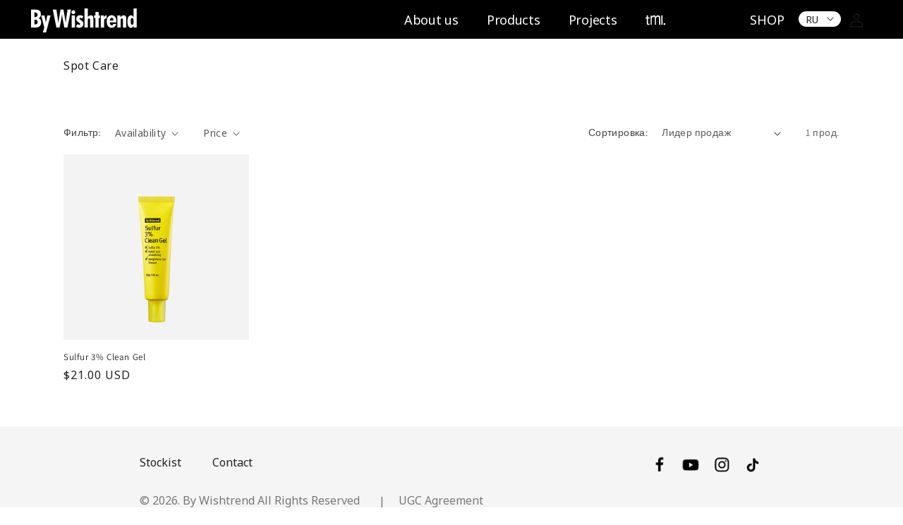

--- FILE ---
content_type: text/html; charset=utf-8
request_url: https://bywishtrend.com/ru/collections/spot-care
body_size: 32328
content:
<!doctype html>
<html class="no-js" lang="ru">
  <head>
    <meta charset="utf-8">
    <meta http-equiv="X-UA-Compatible" content="IE=edge">
    <meta name="viewport" content="width=device-width, initial-scale=1, maximum-scale=1">
    <meta name="theme-color" content="">
    <link rel="canonical" href="https://bywishtrend.com/ru/collections/spot-care">
    <!-- Google tag (gtag.js) -->
    <script async src="https://www.googletagmanager.com/gtag/js?id=G-RX43HNFC67"></script>
    <script>
      window.dataLayer = window.dataLayer || [];
      function gtag() {
        dataLayer.push(arguments);
      }
      gtag('js', new Date());
      gtag('config', 'G-RX43HNFC67');
    </script><link rel="icon" type="image/png" href="//bywishtrend.com/cdn/shop/files/BWTfavicon.svg?crop=center&height=32&v=1691577094&width=32"><link rel="preconnect" href="https://fonts.shopifycdn.com" crossorigin><link href="https://fonts.googleapis.com/css2?family=Noto+Sans:wght@400;700&display=swap" rel="stylesheet">

    

    <meta name="google-site-verification" content="YK_36cZu3pOYIUQYyv2lVMmCbmsArsjx8MX7mSUruZY">

    <title>
      Spot Care
 &ndash; ByWishtrend</title>

    

    

<meta property="og:site_name" content="ByWishtrend">
<meta property="og:url" content="https://bywishtrend.com/ru/collections/spot-care">
<meta property="og:title" content="Spot Care">
<meta property="og:type" content="website">
<meta property="og:description" content="ByWishtrend"><meta property="og:image" content="http://bywishtrend.com/cdn/shop/files/social-sharing-thumbnail.jpg?v=1692164739">
  <meta property="og:image:secure_url" content="https://bywishtrend.com/cdn/shop/files/social-sharing-thumbnail.jpg?v=1692164739">
  <meta property="og:image:width" content="1200">
  <meta property="og:image:height" content="628"><meta name="twitter:card" content="summary_large_image">
<meta name="twitter:title" content="Spot Care">
<meta name="twitter:description" content="ByWishtrend">


    <script src="//bywishtrend.com/cdn/shop/t/11/assets/constants.js?v=58251544750838685771689946570" defer="defer"></script>
    <script src="//bywishtrend.com/cdn/shop/t/11/assets/pubsub.js?v=158357773527763999511689946564" defer="defer"></script>
    <script src="//bywishtrend.com/cdn/shop/t/11/assets/global.js?v=104817522381181436261721197053" defer="defer"></script><script>window.performance && window.performance.mark && window.performance.mark('shopify.content_for_header.start');</script><meta id="shopify-digital-wallet" name="shopify-digital-wallet" content="/78755299631/digital_wallets/dialog">
<link rel="alternate" type="application/atom+xml" title="Feed" href="/ru/collections/spot-care.atom" />
<link rel="alternate" hreflang="x-default" href="https://bywishtrend.com/collections/spot-care">
<link rel="alternate" hreflang="en-US" href="https://bywishtrend.com/collections/spot-care">
<link rel="alternate" hreflang="ja-US" href="https://bywishtrend.com/ja/collections/spot-care">
<link rel="alternate" hreflang="ko-US" href="https://bywishtrend.com/ko/collections/spot-care">
<link rel="alternate" hreflang="ru-US" href="https://bywishtrend.com/ru/collections/spot-care">
<link rel="alternate" type="application/json+oembed" href="https://bywishtrend.com/ru/collections/spot-care.oembed">
<script async="async" src="/checkouts/internal/preloads.js?locale=ru-US"></script>
<script id="shopify-features" type="application/json">{"accessToken":"8749a1ece616d9b9a36a74d2526a7fef","betas":["rich-media-storefront-analytics"],"domain":"bywishtrend.com","predictiveSearch":true,"shopId":78755299631,"locale":"ru"}</script>
<script>var Shopify = Shopify || {};
Shopify.shop = "bywishtrend.myshopify.com";
Shopify.locale = "ru";
Shopify.currency = {"active":"USD","rate":"1.0"};
Shopify.country = "US";
Shopify.theme = {"name":"bywishtrend\/main","id":155501723951,"schema_name":"Dawn","schema_version":"10.0.0","theme_store_id":null,"role":"main"};
Shopify.theme.handle = "null";
Shopify.theme.style = {"id":null,"handle":null};
Shopify.cdnHost = "bywishtrend.com/cdn";
Shopify.routes = Shopify.routes || {};
Shopify.routes.root = "/ru/";</script>
<script type="module">!function(o){(o.Shopify=o.Shopify||{}).modules=!0}(window);</script>
<script>!function(o){function n(){var o=[];function n(){o.push(Array.prototype.slice.apply(arguments))}return n.q=o,n}var t=o.Shopify=o.Shopify||{};t.loadFeatures=n(),t.autoloadFeatures=n()}(window);</script>
<script id="shop-js-analytics" type="application/json">{"pageType":"collection"}</script>
<script defer="defer" async type="module" src="//bywishtrend.com/cdn/shopifycloud/shop-js/modules/v2/client.init-shop-cart-sync_CHI3EeD8.ru.esm.js"></script>
<script defer="defer" async type="module" src="//bywishtrend.com/cdn/shopifycloud/shop-js/modules/v2/chunk.common_5fQWV85I.esm.js"></script>
<script type="module">
  await import("//bywishtrend.com/cdn/shopifycloud/shop-js/modules/v2/client.init-shop-cart-sync_CHI3EeD8.ru.esm.js");
await import("//bywishtrend.com/cdn/shopifycloud/shop-js/modules/v2/chunk.common_5fQWV85I.esm.js");

  window.Shopify.SignInWithShop?.initShopCartSync?.({"fedCMEnabled":true,"windoidEnabled":true});

</script>
<script id="__st">var __st={"a":78755299631,"offset":-18000,"reqid":"da4331dd-43b3-4a18-bb36-5a32acffc98a-1768967368","pageurl":"bywishtrend.com\/ru\/collections\/spot-care","u":"13cca68e54dd","p":"collection","rtyp":"collection","rid":454973391151};</script>
<script>window.ShopifyPaypalV4VisibilityTracking = true;</script>
<script id="form-persister">!function(){'use strict';const t='contact',e='new_comment',n=[[t,t],['blogs',e],['comments',e],[t,'customer']],o='password',r='form_key',c=['recaptcha-v3-token','g-recaptcha-response','h-captcha-response',o],s=()=>{try{return window.sessionStorage}catch{return}},i='__shopify_v',u=t=>t.elements[r],a=function(){const t=[...n].map((([t,e])=>`form[action*='/${t}']:not([data-nocaptcha='true']) input[name='form_type'][value='${e}']`)).join(',');var e;return e=t,()=>e?[...document.querySelectorAll(e)].map((t=>t.form)):[]}();function m(t){const e=u(t);a().includes(t)&&(!e||!e.value)&&function(t){try{if(!s())return;!function(t){const e=s();if(!e)return;const n=u(t);if(!n)return;const o=n.value;o&&e.removeItem(o)}(t);const e=Array.from(Array(32),(()=>Math.random().toString(36)[2])).join('');!function(t,e){u(t)||t.append(Object.assign(document.createElement('input'),{type:'hidden',name:r})),t.elements[r].value=e}(t,e),function(t,e){const n=s();if(!n)return;const r=[...t.querySelectorAll(`input[type='${o}']`)].map((({name:t})=>t)),u=[...c,...r],a={};for(const[o,c]of new FormData(t).entries())u.includes(o)||(a[o]=c);n.setItem(e,JSON.stringify({[i]:1,action:t.action,data:a}))}(t,e)}catch(e){console.error('failed to persist form',e)}}(t)}const f=t=>{if('true'===t.dataset.persistBound)return;const e=function(t,e){const n=function(t){return'function'==typeof t.submit?t.submit:HTMLFormElement.prototype.submit}(t).bind(t);return function(){let t;return()=>{t||(t=!0,(()=>{try{e(),n()}catch(t){(t=>{console.error('form submit failed',t)})(t)}})(),setTimeout((()=>t=!1),250))}}()}(t,(()=>{m(t)}));!function(t,e){if('function'==typeof t.submit&&'function'==typeof e)try{t.submit=e}catch{}}(t,e),t.addEventListener('submit',(t=>{t.preventDefault(),e()})),t.dataset.persistBound='true'};!function(){function t(t){const e=(t=>{const e=t.target;return e instanceof HTMLFormElement?e:e&&e.form})(t);e&&m(e)}document.addEventListener('submit',t),document.addEventListener('DOMContentLoaded',(()=>{const e=a();for(const t of e)f(t);var n;n=document.body,new window.MutationObserver((t=>{for(const e of t)if('childList'===e.type&&e.addedNodes.length)for(const t of e.addedNodes)1===t.nodeType&&'FORM'===t.tagName&&a().includes(t)&&f(t)})).observe(n,{childList:!0,subtree:!0,attributes:!1}),document.removeEventListener('submit',t)}))}()}();</script>
<script integrity="sha256-4kQ18oKyAcykRKYeNunJcIwy7WH5gtpwJnB7kiuLZ1E=" data-source-attribution="shopify.loadfeatures" defer="defer" src="//bywishtrend.com/cdn/shopifycloud/storefront/assets/storefront/load_feature-a0a9edcb.js" crossorigin="anonymous"></script>
<script data-source-attribution="shopify.dynamic_checkout.dynamic.init">var Shopify=Shopify||{};Shopify.PaymentButton=Shopify.PaymentButton||{isStorefrontPortableWallets:!0,init:function(){window.Shopify.PaymentButton.init=function(){};var t=document.createElement("script");t.src="https://bywishtrend.com/cdn/shopifycloud/portable-wallets/latest/portable-wallets.ru.js",t.type="module",document.head.appendChild(t)}};
</script>
<script data-source-attribution="shopify.dynamic_checkout.buyer_consent">
  function portableWalletsHideBuyerConsent(e){var t=document.getElementById("shopify-buyer-consent"),n=document.getElementById("shopify-subscription-policy-button");t&&n&&(t.classList.add("hidden"),t.setAttribute("aria-hidden","true"),n.removeEventListener("click",e))}function portableWalletsShowBuyerConsent(e){var t=document.getElementById("shopify-buyer-consent"),n=document.getElementById("shopify-subscription-policy-button");t&&n&&(t.classList.remove("hidden"),t.removeAttribute("aria-hidden"),n.addEventListener("click",e))}window.Shopify?.PaymentButton&&(window.Shopify.PaymentButton.hideBuyerConsent=portableWalletsHideBuyerConsent,window.Shopify.PaymentButton.showBuyerConsent=portableWalletsShowBuyerConsent);
</script>
<script data-source-attribution="shopify.dynamic_checkout.cart.bootstrap">document.addEventListener("DOMContentLoaded",(function(){function t(){return document.querySelector("shopify-accelerated-checkout-cart, shopify-accelerated-checkout")}if(t())Shopify.PaymentButton.init();else{new MutationObserver((function(e,n){t()&&(Shopify.PaymentButton.init(),n.disconnect())})).observe(document.body,{childList:!0,subtree:!0})}}));
</script>
<script id="sections-script" data-sections="header" defer="defer" src="//bywishtrend.com/cdn/shop/t/11/compiled_assets/scripts.js?v=28313"></script>
<script>window.performance && window.performance.mark && window.performance.mark('shopify.content_for_header.end');</script>


    <style data-shopify>
      @font-face {
  font-family: Assistant;
  font-weight: 400;
  font-style: normal;
  font-display: swap;
  src: url("//bywishtrend.com/cdn/fonts/assistant/assistant_n4.9120912a469cad1cc292572851508ca49d12e768.woff2") format("woff2"),
       url("//bywishtrend.com/cdn/fonts/assistant/assistant_n4.6e9875ce64e0fefcd3f4446b7ec9036b3ddd2985.woff") format("woff");
}

      @font-face {
  font-family: Assistant;
  font-weight: 700;
  font-style: normal;
  font-display: swap;
  src: url("//bywishtrend.com/cdn/fonts/assistant/assistant_n7.bf44452348ec8b8efa3aa3068825305886b1c83c.woff2") format("woff2"),
       url("//bywishtrend.com/cdn/fonts/assistant/assistant_n7.0c887fee83f6b3bda822f1150b912c72da0f7b64.woff") format("woff");
}

      
      
      @font-face {
  font-family: Assistant;
  font-weight: 400;
  font-style: normal;
  font-display: swap;
  src: url("//bywishtrend.com/cdn/fonts/assistant/assistant_n4.9120912a469cad1cc292572851508ca49d12e768.woff2") format("woff2"),
       url("//bywishtrend.com/cdn/fonts/assistant/assistant_n4.6e9875ce64e0fefcd3f4446b7ec9036b3ddd2985.woff") format("woff");
}


      
        :root,
        .color-background-1 {
          --color-background: 255,255,255;
        
          --gradient-background: #ffffff;
        
        --color-foreground: 34,34,34;
        --color-shadow: 34,34,34;
        --color-button: 34,34,34;
        --color-button-text: 255,255,255;
        --color-secondary-button: 255,255,255;
        --color-secondary-button-text: 34,34,34;
        --color-link: 34,34,34;
        --color-badge-foreground: 34,34,34;
        --color-badge-background: 255,255,255;
        --color-badge-border: 34,34,34;
        --payment-terms-background-color: rgb(255 255 255);
      }
      
        
        .color-background-2 {
          --color-background: 243,243,243;
        
          --gradient-background: #f3f3f3;
        
        --color-foreground: 34,34,34;
        --color-shadow: 34,34,34;
        --color-button: 34,34,34;
        --color-button-text: 243,243,243;
        --color-secondary-button: 243,243,243;
        --color-secondary-button-text: 34,34,34;
        --color-link: 34,34,34;
        --color-badge-foreground: 34,34,34;
        --color-badge-background: 243,243,243;
        --color-badge-border: 34,34,34;
        --payment-terms-background-color: rgb(243 243 243);
      }
      
        
        .color-inverse {
          --color-background: 34,34,34;
        
          --gradient-background: #222222;
        
        --color-foreground: 255,255,255;
        --color-shadow: 34,34,34;
        --color-button: 255,255,255;
        --color-button-text: 0,0,0;
        --color-secondary-button: 34,34,34;
        --color-secondary-button-text: 255,255,255;
        --color-link: 255,255,255;
        --color-badge-foreground: 255,255,255;
        --color-badge-background: 34,34,34;
        --color-badge-border: 255,255,255;
        --payment-terms-background-color: rgb(34 34 34);
      }
      
        
        .color-accent-1 {
          --color-background: 34,34,34;
        
          --gradient-background: #222222;
        
        --color-foreground: 255,255,255;
        --color-shadow: 34,34,34;
        --color-button: 255,255,255;
        --color-button-text: 34,34,34;
        --color-secondary-button: 34,34,34;
        --color-secondary-button-text: 255,255,255;
        --color-link: 255,255,255;
        --color-badge-foreground: 255,255,255;
        --color-badge-background: 34,34,34;
        --color-badge-border: 255,255,255;
        --payment-terms-background-color: rgb(34 34 34);
      }
      
        
        .color-accent-2 {
          --color-background: 51,79,180;
        
          --gradient-background: #334fb4;
        
        --color-foreground: 255,255,255;
        --color-shadow: 18,18,18;
        --color-button: 255,255,255;
        --color-button-text: 51,79,180;
        --color-secondary-button: 51,79,180;
        --color-secondary-button-text: 255,255,255;
        --color-link: 255,255,255;
        --color-badge-foreground: 255,255,255;
        --color-badge-background: 51,79,180;
        --color-badge-border: 255,255,255;
        --payment-terms-background-color: rgb(51 79 180);
      }
      

      body, .color-background-1, .color-background-2, .color-inverse, .color-accent-1, .color-accent-2 {
        color: rgba(var(--color-foreground));
        background-color: rgb(var(--color-background));
      }

      :root {
        --font-body-family: Assistant, sans-serif;
        --font-body-style: normal;
        --font-body-weight: 400;
        --font-body-weight-bold: 700;

        --font-heading-family: Assistant, sans-serif;
        --font-heading-style: normal;
        --font-heading-weight: 400;

        --font-body-scale: 1.0;
        --font-heading-scale: 1.0;

        --media-padding: px;
        --media-border-opacity: 0.05;
        --media-border-width: 1px;
        --media-radius: 0px;
        --media-shadow-opacity: 0.0;
        --media-shadow-horizontal-offset: 0px;
        --media-shadow-vertical-offset: 4px;
        --media-shadow-blur-radius: 5px;
        --media-shadow-visible: 0;

        --page-width: 120rem;
        --page-width-margin: 0rem;

        --product-card-image-padding: 0.0rem;
        --product-card-corner-radius: 0.0rem;
        --product-card-text-alignment: left;
        --product-card-border-width: 0.0rem;
        --product-card-border-opacity: 0.1;
        --product-card-shadow-opacity: 0.0;
        --product-card-shadow-visible: 0;
        --product-card-shadow-horizontal-offset: 0.0rem;
        --product-card-shadow-vertical-offset: 0.4rem;
        --product-card-shadow-blur-radius: 0.5rem;

        --collection-card-image-padding: 0.0rem;
        --collection-card-corner-radius: 0.0rem;
        --collection-card-text-alignment: left;
        --collection-card-border-width: 0.0rem;
        --collection-card-border-opacity: 0.1;
        --collection-card-shadow-opacity: 0.0;
        --collection-card-shadow-visible: 0;
        --collection-card-shadow-horizontal-offset: 0.0rem;
        --collection-card-shadow-vertical-offset: 0.4rem;
        --collection-card-shadow-blur-radius: 0.5rem;

        --blog-card-image-padding: 0.0rem;
        --blog-card-corner-radius: 0.0rem;
        --blog-card-text-alignment: left;
        --blog-card-border-width: 0.0rem;
        --blog-card-border-opacity: 0.1;
        --blog-card-shadow-opacity: 0.0;
        --blog-card-shadow-visible: 0;
        --blog-card-shadow-horizontal-offset: 0.0rem;
        --blog-card-shadow-vertical-offset: 0.4rem;
        --blog-card-shadow-blur-radius: 0.5rem;

        --badge-corner-radius: 4.0rem;

        --popup-border-width: 1px;
        --popup-border-opacity: 0.1;
        --popup-corner-radius: 0px;
        --popup-shadow-opacity: 0.0;
        --popup-shadow-horizontal-offset: 0px;
        --popup-shadow-vertical-offset: 4px;
        --popup-shadow-blur-radius: 5px;

        --drawer-border-width: 1px;
        --drawer-border-opacity: 0.1;
        --drawer-shadow-opacity: 0.0;
        --drawer-shadow-horizontal-offset: 0px;
        --drawer-shadow-vertical-offset: 4px;
        --drawer-shadow-blur-radius: 5px;

        --spacing-sections-desktop: 0px;
        --spacing-sections-mobile: 0px;

        --grid-desktop-vertical-spacing: 8px;
        --grid-desktop-horizontal-spacing: 8px;
        --grid-mobile-vertical-spacing: 4px;
        --grid-mobile-horizontal-spacing: 4px;

        --text-boxes-border-opacity: 0.1;
        --text-boxes-border-width: 0px;
        --text-boxes-radius: 0px;
        --text-boxes-shadow-opacity: 0.0;
        --text-boxes-shadow-visible: 0;
        --text-boxes-shadow-horizontal-offset: 0px;
        --text-boxes-shadow-vertical-offset: 4px;
        --text-boxes-shadow-blur-radius: 5px;

        --buttons-radius: 0px;
        --buttons-radius-outset: 0px;
        --buttons-border-width: 1px;
        --buttons-border-opacity: 1.0;
        --buttons-shadow-opacity: 0.0;
        --buttons-shadow-visible: 0;
        --buttons-shadow-horizontal-offset: 0px;
        --buttons-shadow-vertical-offset: 4px;
        --buttons-shadow-blur-radius: 5px;
        --buttons-border-offset: 0px;

        --inputs-radius: 0px;
        --inputs-border-width: 1px;
        --inputs-border-opacity: 0.55;
        --inputs-shadow-opacity: 0.0;
        --inputs-shadow-horizontal-offset: 0px;
        --inputs-margin-offset: 0px;
        --inputs-shadow-vertical-offset: 0px;
        --inputs-shadow-blur-radius: 5px;
        --inputs-radius-outset: 0px;

        --variant-pills-radius: 40px;
        --variant-pills-border-width: 1px;
        --variant-pills-border-opacity: 0.55;
        --variant-pills-shadow-opacity: 0.0;
        --variant-pills-shadow-horizontal-offset: 0px;
        --variant-pills-shadow-vertical-offset: 4px;
        --variant-pills-shadow-blur-radius: 5px;
      }

      *,
      *::before,
      *::after {
        box-sizing: inherit;
      }

      html {
        box-sizing: border-box;
        font-size: calc(var(--font-body-scale) * 62.5%);
        height: 100%;
      }

      body {
        display: grid;
        grid-template-rows: auto auto 1fr auto;
        grid-template-columns: 100%;
        min-height: 100%;
        margin: 0;
        font-size: 1.5rem;
        letter-spacing: 0.06rem;
        line-height: calc(1 + 0.8 / var(--font-body-scale));
        font-family: var(--font-body-family);
        font-style: var(--font-body-style);
        font-weight: var(--font-body-weight);
      }

      @media screen and (min-width: 750px) {
        body {
          font-size: 1.6rem;
        }
      }
    </style>

    <link href="//bywishtrend.com/cdn/shop/t/11/assets/base.css?v=12699360973387201931691557726" rel="stylesheet" type="text/css" media="all" />
    <link href="//bywishtrend.com/cdn/shop/t/11/assets/fonts.css?v=14300803327577185621702024180" rel="stylesheet" type="text/css" media="all" />
    <link href="//bywishtrend.com/cdn/shop/t/11/assets/global-style.css?v=136308854186804075991721197052" rel="stylesheet" type="text/css" media="all" />
<link rel="preload" as="font" href="//bywishtrend.com/cdn/fonts/assistant/assistant_n4.9120912a469cad1cc292572851508ca49d12e768.woff2" type="font/woff2" crossorigin><link rel="preload" as="font" href="//bywishtrend.com/cdn/fonts/assistant/assistant_n4.9120912a469cad1cc292572851508ca49d12e768.woff2" type="font/woff2" crossorigin><link
        rel="stylesheet"
        href="//bywishtrend.com/cdn/shop/t/11/assets/component-predictive-search.css?v=118923337488134913561689946565"
        media="print"
        onload="this.media='all'"
      ><link
      rel="stylesheet"
      href="https://cdn.jsdelivr.net/npm/swiper@10/swiper-bundle.min.css"
    >

    <script>
      document.documentElement.className = document.documentElement.className.replace('no-js', 'js');
      if (Shopify.designMode) {
        document.documentElement.classList.add('shopify-design-mode');
      }
    </script>

    <script src="https://ajax.googleapis.com/ajax/libs/jquery/3.6.4/jquery.min.js"></script>
    <script src="https://cdn.jsdelivr.net/npm/swiper@10/swiper-bundle.min.js"></script>
  <!-- BEGIN app block: shopify://apps/powerful-form-builder/blocks/app-embed/e4bcb1eb-35b2-42e6-bc37-bfe0e1542c9d --><script type="text/javascript" hs-ignore data-cookieconsent="ignore">
  var Globo = Globo || {};
  var globoFormbuilderRecaptchaInit = function(){};
  var globoFormbuilderHcaptchaInit = function(){};
  window.Globo.FormBuilder = window.Globo.FormBuilder || {};
  window.Globo.FormBuilder.shop = {"configuration":{"money_format":"<span class=transcy-money>${{amount}}</span>"},"pricing":{"features":{"bulkOrderForm":false,"cartForm":false,"fileUpload":2,"removeCopyright":false}},"settings":{"copyright":"Powered by <a href=\"https://globosoftware.net\" target=\"_blank\">Globo</a> <a href=\"https://apps.shopify.com/form-builder-contact-form\" target=\"_blank\">Form</a>","hideWaterMark":true,"reCaptcha":{"recaptchaType":"v2","siteKey":false,"languageCode":"en"},"scrollTop":false,"additionalColumns":[]},"encryption_form_id":1,"url":"https://app.powerfulform.com/","CDN_URL":"https://dxo9oalx9qc1s.cloudfront.net"};

  if(window.Globo.FormBuilder.shop.settings.customCssEnabled && window.Globo.FormBuilder.shop.settings.customCssCode){
    const customStyle = document.createElement('style');
    customStyle.type = 'text/css';
    customStyle.innerHTML = window.Globo.FormBuilder.shop.settings.customCssCode;
    document.head.appendChild(customStyle);
  }

  window.Globo.FormBuilder.forms = [];
    
      
      
      
      window.Globo.FormBuilder.forms[11041] = {"11041":{"elements":[{"id":"group-1","type":"group","label":"","description":"","elements":[{"id":"select-1","type":"select","label":"Inquiry Category","placeholder":"Select *","options":"International distribution\n Marketing · Ad · Affiliate\nProduct Inquiry\nPR","description":"","hideLabel":true,"keepPositionLabel":false,"columnWidth":50,"required":true,"ifHideLabel":false,"defaultOption":""},{"id":"hidden-1","type":"hidden","label":"Hidden","dataType":"dynamic","fixedValue":"","defaultValue":"","dynamicValue":[{"when":"select-1","is":"International distribution","value":"trade@wishcompany.net"},{"when":"select-1","is":" Marketing · Ad · Affiliate","value":"support@bywishtrend.com"},{"when":"select-1","is":"Product Inquiry","value":"cs@wishtrend.com"},{"when":"select-1","is":"PR","value":"pr@wishcompany.net"}],"conditionalField":false},{"id":"text","type":"text","label":"Name","placeholder":"Name *","description":null,"hideLabel":true,"required":true,"columnWidth":50,"conditionalField":false},{"id":"phone-1","type":"phone","label":"Phone number","placeholder":"Phone number","description":"","validatePhone":false,"onlyShowFlag":false,"defaultCountryCode":"us","limitCharacters":false,"characters":100,"hideLabel":true,"keepPositionLabel":false,"columnWidth":50,"conditionalField":false,"required":false},{"id":"email","type":"email","label":"E-mail Address","placeholder":"E-mail Address *","description":null,"hideLabel":true,"required":true,"columnWidth":50,"conditionalField":false},{"id":"textarea","type":"textarea","label":"Message","placeholder":"Message *","description":null,"hideLabel":true,"required":true,"columnWidth":100,"conditionalField":false},{"id":"paragraph-1","type":"paragraph","text":"\u003cp\u003e*If you want to arrange the wholesale order, please contact the local exclusive distributor in your country.\u003c\/p\u003e","columnWidth":100,"conditionalField":true,"onlyShowIf":"select-1","conditionalIsValue":"International distribution"},{"id":"paragraph-2","type":"paragraph","text":"\u003cp\u003e*For orders, exchange, refunds and shipping, please contact the website you purchased from.\u003c\/p\u003e\u003cp\u003e\u003cbr\u003e\u003c\/p\u003e","columnWidth":100,"conditionalField":true,"onlyShowIf":"select-1","conditionalIsValue":"Product Inquiry"}]}],"errorMessage":{"required":"The field is required.","invalid":"Invalid","invalidEmail":"Invalid email","invalidURL":"Invalid URL","fileSizeLimit":"File size limit exceeded","fileNotAllowed":"File extension not allowed","requiredCaptcha":"Please, enter the captcha","invalidName":"Invalid name"},"appearance":{"layout":"default","width":"650","style":"flat","mainColor":"rgba(34,34,34,1)","floatingIcon":"\u003csvg aria-hidden=\"true\" focusable=\"false\" data-prefix=\"far\" data-icon=\"envelope\" class=\"svg-inline--fa fa-envelope fa-w-16\" role=\"img\" xmlns=\"http:\/\/www.w3.org\/2000\/svg\" viewBox=\"0 0 512 512\"\u003e\u003cpath fill=\"currentColor\" d=\"M464 64H48C21.49 64 0 85.49 0 112v288c0 26.51 21.49 48 48 48h416c26.51 0 48-21.49 48-48V112c0-26.51-21.49-48-48-48zm0 48v40.805c-22.422 18.259-58.168 46.651-134.587 106.49-16.841 13.247-50.201 45.072-73.413 44.701-23.208.375-56.579-31.459-73.413-44.701C106.18 199.465 70.425 171.067 48 152.805V112h416zM48 400V214.398c22.914 18.251 55.409 43.862 104.938 82.646 21.857 17.205 60.134 55.186 103.062 54.955 42.717.231 80.509-37.199 103.053-54.947 49.528-38.783 82.032-64.401 104.947-82.653V400H48z\"\u003e\u003c\/path\u003e\u003c\/svg\u003e","floatingText":null,"displayOnAllPage":false,"formType":"normalForm","background":"color","backgroundColor":"#fff","descriptionColor":"rgba(34,34,34,1)","headingColor":"rgba(34,34,34,1)","labelColor":"#000","optionColor":"rgba(34,34,34,1)","paragraphBackground":"#fff","paragraphColor":"rgba(119,119,119,1)","colorScheme":{"solidButton":{"red":34,"green":34,"blue":34},"solidButtonLabel":{"red":255,"green":255,"blue":255},"text":{"red":0,"green":0,"blue":0},"outlineButton":{"red":34,"green":34,"blue":34},"background":{"red":255,"green":255,"blue":255}}},"afterSubmit":{"action":"clearForm","message":"\u003ch4\u003eThanks for getting in touch!\u0026nbsp;We will get back in touch with you soon!\u003c\/h4\u003e\u003cp\u003e\u003cbr\u003e\u003c\/p\u003e","redirectUrl":null},"footer":{"description":"","previousText":"Previous","nextText":"Next","submitText":"Submit"},"header":{"active":true,"title":"Contact us","description":"Leave your message and we'll get back to you shortly."},"isStepByStepForm":true,"publish":{"requiredLogin":false,"requiredLoginMessage":"Please \u003ca href='\/account\/login' title='login'\u003elogin\u003c\/a\u003e to continue","publishType":"embedCode","selectTime":"forever","setCookie":"1","setCookieHours":"1","setCookieWeeks":"1"},"reCaptcha":{"enable":false,"note":"Please make sure that you have set Google reCaptcha v2 Site key and Secret key in \u003ca href=\"\/admin\/settings\"\u003eSettings\u003c\/a\u003e"},"html":"\n\u003cdiv class=\"globo-form default-form globo-form-id-11041 \" data-locale=\"en\" \u003e\n\n\u003cstyle\u003e\n\n\n    :root .globo-form-app[data-id=\"11041\"]{\n        \n        --gfb-color-solidButton: 34,34,34;\n        --gfb-color-solidButtonColor: rgb(var(--gfb-color-solidButton));\n        --gfb-color-solidButtonLabel: 255,255,255;\n        --gfb-color-solidButtonLabelColor: rgb(var(--gfb-color-solidButtonLabel));\n        --gfb-color-text: 0,0,0;\n        --gfb-color-textColor: rgb(var(--gfb-color-text));\n        --gfb-color-outlineButton: 34,34,34;\n        --gfb-color-outlineButtonColor: rgb(var(--gfb-color-outlineButton));\n        --gfb-color-background: 255,255,255;\n        --gfb-color-backgroundColor: rgb(var(--gfb-color-background));\n        \n        --gfb-main-color: rgba(34,34,34,1);\n        --gfb-primary-color: var(--gfb-color-solidButtonColor, var(--gfb-main-color));\n        --gfb-primary-text-color: var(--gfb-color-solidButtonLabelColor, #FFF);\n        --gfb-form-width: 650px;\n        --gfb-font-family: inherit;\n        --gfb-font-style: inherit;\n        \n        --gfb-bg-temp-color: #FFF;\n        --gfb-bg-position: top;\n        \n            --gfb-bg-temp-color: #fff;\n        \n        --gfb-bg-color: var(--gfb-color-backgroundColor, var(--gfb-bg-temp-color));\n        \n    }\n    \n.globo-form-id-11041 .globo-form-app{\n    max-width: 650px;\n    width: -webkit-fill-available;\n    \n    background-color: var(--gfb-bg-color);\n    \n    \n}\n\n.globo-form-id-11041 .globo-form-app .globo-heading{\n    color: var(--gfb-color-textColor, rgba(34,34,34,1))\n}\n\n\n\n.globo-form-id-11041 .globo-form-app .globo-description,\n.globo-form-id-11041 .globo-form-app .header .globo-description{\n    --gfb-color-description: rgba(var(--gfb-color-text), 0.8);\n    color: var(--gfb-color-description, rgba(34,34,34,1));\n}\n.globo-form-id-11041 .globo-form-app .globo-label,\n.globo-form-id-11041 .globo-form-app .globo-form-control label.globo-label,\n.globo-form-id-11041 .globo-form-app .globo-form-control label.globo-label span.label-content{\n    color: var(--gfb-color-textColor, #000);\n    text-align: left !important;\n}\n.globo-form-id-11041 .globo-form-app .globo-label.globo-position-label{\n    height: 20px !important;\n}\n.globo-form-id-11041 .globo-form-app .globo-form-control .help-text.globo-description,\n.globo-form-id-11041 .globo-form-app .globo-form-control span.globo-description{\n    --gfb-color-description: rgba(var(--gfb-color-text), 0.8);\n    color: var(--gfb-color-description, rgba(34,34,34,1));\n}\n.globo-form-id-11041 .globo-form-app .globo-form-control .checkbox-wrapper .globo-option,\n.globo-form-id-11041 .globo-form-app .globo-form-control .radio-wrapper .globo-option\n{\n    color: var(--gfb-color-textColor, #000);\n}\n.globo-form-id-11041 .globo-form-app .footer,\n.globo-form-id-11041 .globo-form-app .gfb__footer{\n    text-align:;\n}\n.globo-form-id-11041 .globo-form-app .footer button,\n.globo-form-id-11041 .globo-form-app .gfb__footer button{\n    border:1px solid var(--gfb-primary-color);\n    \n}\n.globo-form-id-11041 .globo-form-app .footer button.submit,\n.globo-form-id-11041 .globo-form-app .gfb__footer button.submit\n.globo-form-id-11041 .globo-form-app .footer button.checkout,\n.globo-form-id-11041 .globo-form-app .gfb__footer button.checkout,\n.globo-form-id-11041 .globo-form-app .footer button.action.loading .spinner,\n.globo-form-id-11041 .globo-form-app .gfb__footer button.action.loading .spinner{\n    background-color: var(--gfb-primary-color);\n    color : #ffffff;\n}\n.globo-form-id-11041 .globo-form-app .globo-form-control .star-rating\u003efieldset:not(:checked)\u003elabel:before {\n    content: url('data:image\/svg+xml; utf8, \u003csvg aria-hidden=\"true\" focusable=\"false\" data-prefix=\"far\" data-icon=\"star\" class=\"svg-inline--fa fa-star fa-w-18\" role=\"img\" xmlns=\"http:\/\/www.w3.org\/2000\/svg\" viewBox=\"0 0 576 512\"\u003e\u003cpath fill=\"rgba(34,34,34,1)\" d=\"M528.1 171.5L382 150.2 316.7 17.8c-11.7-23.6-45.6-23.9-57.4 0L194 150.2 47.9 171.5c-26.2 3.8-36.7 36.1-17.7 54.6l105.7 103-25 145.5c-4.5 26.3 23.2 46 46.4 33.7L288 439.6l130.7 68.7c23.2 12.2 50.9-7.4 46.4-33.7l-25-145.5 105.7-103c19-18.5 8.5-50.8-17.7-54.6zM388.6 312.3l23.7 138.4L288 385.4l-124.3 65.3 23.7-138.4-100.6-98 139-20.2 62.2-126 62.2 126 139 20.2-100.6 98z\"\u003e\u003c\/path\u003e\u003c\/svg\u003e');\n}\n.globo-form-id-11041 .globo-form-app .globo-form-control .star-rating\u003efieldset\u003einput:checked ~ label:before {\n    content: url('data:image\/svg+xml; utf8, \u003csvg aria-hidden=\"true\" focusable=\"false\" data-prefix=\"fas\" data-icon=\"star\" class=\"svg-inline--fa fa-star fa-w-18\" role=\"img\" xmlns=\"http:\/\/www.w3.org\/2000\/svg\" viewBox=\"0 0 576 512\"\u003e\u003cpath fill=\"rgba(34,34,34,1)\" d=\"M259.3 17.8L194 150.2 47.9 171.5c-26.2 3.8-36.7 36.1-17.7 54.6l105.7 103-25 145.5c-4.5 26.3 23.2 46 46.4 33.7L288 439.6l130.7 68.7c23.2 12.2 50.9-7.4 46.4-33.7l-25-145.5 105.7-103c19-18.5 8.5-50.8-17.7-54.6L382 150.2 316.7 17.8c-11.7-23.6-45.6-23.9-57.4 0z\"\u003e\u003c\/path\u003e\u003c\/svg\u003e');\n}\n.globo-form-id-11041 .globo-form-app .globo-form-control .star-rating\u003efieldset:not(:checked)\u003elabel:hover:before,\n.globo-form-id-11041 .globo-form-app .globo-form-control .star-rating\u003efieldset:not(:checked)\u003elabel:hover ~ label:before{\n    content : url('data:image\/svg+xml; utf8, \u003csvg aria-hidden=\"true\" focusable=\"false\" data-prefix=\"fas\" data-icon=\"star\" class=\"svg-inline--fa fa-star fa-w-18\" role=\"img\" xmlns=\"http:\/\/www.w3.org\/2000\/svg\" viewBox=\"0 0 576 512\"\u003e\u003cpath fill=\"rgba(34,34,34,1)\" d=\"M259.3 17.8L194 150.2 47.9 171.5c-26.2 3.8-36.7 36.1-17.7 54.6l105.7 103-25 145.5c-4.5 26.3 23.2 46 46.4 33.7L288 439.6l130.7 68.7c23.2 12.2 50.9-7.4 46.4-33.7l-25-145.5 105.7-103c19-18.5 8.5-50.8-17.7-54.6L382 150.2 316.7 17.8c-11.7-23.6-45.6-23.9-57.4 0z\"\u003e\u003c\/path\u003e\u003c\/svg\u003e')\n}\n.globo-form-id-11041 .globo-form-app .globo-form-control .checkbox-wrapper .checkbox-input:checked ~ .checkbox-label:before {\n    border-color: var(--gfb-primary-color);\n    box-shadow: 0 4px 6px rgba(50,50,93,0.11), 0 1px 3px rgba(0,0,0,0.08);\n    background-color: var(--gfb-primary-color);\n}\n.globo-form-id-11041 .globo-form-app .step.-completed .step__number,\n.globo-form-id-11041 .globo-form-app .line.-progress,\n.globo-form-id-11041 .globo-form-app .line.-start{\n    background-color: var(--gfb-primary-color);\n}\n.globo-form-id-11041 .globo-form-app .checkmark__check,\n.globo-form-id-11041 .globo-form-app .checkmark__circle{\n    stroke: var(--gfb-primary-color);\n}\n.globo-form-id-11041 .floating-button{\n    background-color: var(--gfb-primary-color);\n}\n.globo-form-id-11041 .globo-form-app .globo-form-control .checkbox-wrapper .checkbox-input ~ .checkbox-label:before,\n.globo-form-app .globo-form-control .radio-wrapper .radio-input ~ .radio-label:after{\n    border-color : var(--gfb-primary-color);\n}\n.globo-form-id-11041 .flatpickr-day.selected, \n.globo-form-id-11041 .flatpickr-day.startRange, \n.globo-form-id-11041 .flatpickr-day.endRange, \n.globo-form-id-11041 .flatpickr-day.selected.inRange, \n.globo-form-id-11041 .flatpickr-day.startRange.inRange, \n.globo-form-id-11041 .flatpickr-day.endRange.inRange, \n.globo-form-id-11041 .flatpickr-day.selected:focus, \n.globo-form-id-11041 .flatpickr-day.startRange:focus, \n.globo-form-id-11041 .flatpickr-day.endRange:focus, \n.globo-form-id-11041 .flatpickr-day.selected:hover, \n.globo-form-id-11041 .flatpickr-day.startRange:hover, \n.globo-form-id-11041 .flatpickr-day.endRange:hover, \n.globo-form-id-11041 .flatpickr-day.selected.prevMonthDay, \n.globo-form-id-11041 .flatpickr-day.startRange.prevMonthDay, \n.globo-form-id-11041 .flatpickr-day.endRange.prevMonthDay, \n.globo-form-id-11041 .flatpickr-day.selected.nextMonthDay, \n.globo-form-id-11041 .flatpickr-day.startRange.nextMonthDay, \n.globo-form-id-11041 .flatpickr-day.endRange.nextMonthDay {\n    background: var(--gfb-primary-color);\n    border-color: var(--gfb-primary-color);\n}\n.globo-form-id-11041 .globo-paragraph {\n    background: #fff;\n    color: var(--gfb-color-textColor, rgba(119,119,119,1));\n    width: 100%!important;\n}\n\n\u003c\/style\u003e\n\n\u003cdiv class=\"globo-form-app default-layout gfb-style-flat \" data-id=11041\u003e\n    \n    \u003cdiv class=\"header dismiss hidden\" onclick=\"Globo.FormBuilder.closeModalForm(this)\"\u003e\n        \u003csvg width=20 height=20 viewBox=\"0 0 20 20\" class=\"\" focusable=\"false\" aria-hidden=\"true\"\u003e\u003cpath d=\"M11.414 10l4.293-4.293a.999.999 0 1 0-1.414-1.414L10 8.586 5.707 4.293a.999.999 0 1 0-1.414 1.414L8.586 10l-4.293 4.293a.999.999 0 1 0 1.414 1.414L10 11.414l4.293 4.293a.997.997 0 0 0 1.414 0 .999.999 0 0 0 0-1.414L11.414 10z\" fill-rule=\"evenodd\"\u003e\u003c\/path\u003e\u003c\/svg\u003e\n    \u003c\/div\u003e\n    \u003cform class=\"g-container\" novalidate action=\"https:\/\/app.powerfulform.com\/api\/front\/form\/11041\/send\" method=\"POST\" enctype=\"multipart\/form-data\" data-id=11041\u003e\n        \n            \n            \u003cdiv class=\"header\"\u003e\n                \u003ch3 class=\"title globo-heading\"\u003eContact us\u003c\/h3\u003e\n                \n                \u003cdiv class=\"description globo-description\"\u003eLeave your message and we'll get back to you shortly.\u003c\/div\u003e\n                \n            \u003c\/div\u003e\n            \n        \n        \n            \u003cdiv class=\"globo-formbuilder-wizard\" data-id=11041\u003e\n                \u003cdiv class=\"wizard__content\"\u003e\n                    \u003cheader class=\"wizard__header\"\u003e\n                        \u003cdiv class=\"wizard__steps\"\u003e\n                        \u003cnav class=\"steps hidden\"\u003e\n                            \n                            \n                                \n                            \n                            \n                                \n                                \n                                \n                                \n                                \u003cdiv class=\"step last \" data-element-id=\"group-1\"  data-step=\"0\" \u003e\n                                    \u003cdiv class=\"step__content\"\u003e\n                                        \u003cp class=\"step__number\"\u003e\u003c\/p\u003e\n                                        \u003csvg class=\"checkmark\" xmlns=\"http:\/\/www.w3.org\/2000\/svg\" width=52 height=52 viewBox=\"0 0 52 52\"\u003e\n                                            \u003ccircle class=\"checkmark__circle\" cx=\"26\" cy=\"26\" r=\"25\" fill=\"none\"\/\u003e\n                                            \u003cpath class=\"checkmark__check\" fill=\"none\" d=\"M14.1 27.2l7.1 7.2 16.7-16.8\"\/\u003e\n                                        \u003c\/svg\u003e\n                                        \u003cdiv class=\"lines\"\u003e\n                                            \n                                                \u003cdiv class=\"line -start\"\u003e\u003c\/div\u003e\n                                            \n                                            \u003cdiv class=\"line -background\"\u003e\n                                            \u003c\/div\u003e\n                                            \u003cdiv class=\"line -progress\"\u003e\n                                            \u003c\/div\u003e\n                                        \u003c\/div\u003e  \n                                    \u003c\/div\u003e\n                                \u003c\/div\u003e\n                            \n                        \u003c\/nav\u003e\n                        \u003c\/div\u003e\n                    \u003c\/header\u003e\n                    \u003cdiv class=\"panels\"\u003e\n                        \n                        \n                        \n                        \n                        \u003cdiv class=\"panel \" data-element-id=\"group-1\" data-id=11041  data-step=\"0\" style=\"padding-top:0\"\u003e\n                            \n                                \n                                    \n\n\n\n\n\n\n\n\n\n\n\n\n\n\n\n    \n\n\n\n\u003cdiv class=\"globo-form-control layout-2-column \"  data-type='select' data-default-value=\"\" data-type=\"select\"\u003e\n    \u003clabel for=\"11041-select-1\" class=\"flat-label globo-label \"\u003e\u003cspan class=\"label-content\" data-label=\"Inquiry Category\"\u003e\u003c\/span\u003e\u003cspan\u003e\u003c\/span\u003e\u003c\/label\u003e\n    \n    \n    \u003cdiv class=\"globo-form-input\"\u003e\n        \n        \u003cselect name=\"select-1\"  id=\"11041-select-1\" class=\"flat-input\" presence\u003e\n            \u003coption selected=\"selected\" value=\"\" disabled=\"disabled\"\u003eSelect *\u003c\/option\u003e\n            \n            \u003coption value=\"International distribution\" \u003eInternational distribution\u003c\/option\u003e\n            \n            \u003coption value=\" Marketing · Ad · Affiliate\" \u003e Marketing · Ad · Affiliate\u003c\/option\u003e\n            \n            \u003coption value=\"Product Inquiry\" \u003eProduct Inquiry\u003c\/option\u003e\n            \n            \u003coption value=\"PR\" \u003ePR\u003c\/option\u003e\n            \n        \u003c\/select\u003e\n    \u003c\/div\u003e\n    \n    \u003csmall class=\"messages\"\u003e\u003c\/small\u003e\n\u003c\/div\u003e\n\n\n                                \n                                    \n\n\n\n\n\n\n\n\n\n\n\n\n\n\n\n    \n\n\n\n\u003cdiv class=\"globo-form-control layout-1-column \"  data-type='hidden' style=\"display: none;visibility: hidden;\"\u003e\n    \u003clabel for=\"hidden-1\" class=\"flat-label\"\u003e\u003cspan class=\"label-content\" data-label=\"Hidden\"\u003eHidden\u003c\/span\u003e\u003cspan\u003e\u003c\/span\u003e\u003c\/label\u003e\n    \n        \u003cinput type=\"hidden\" data-type=\"dynamic\" id=\"hidden-1\" name=\"hidden-1\" data-default-value=\"\" value=\"\" data-when=\"select-1\" \u003e\n    \n\u003c\/div\u003e\n\n\n                                \n                                    \n\n\n\n\n\n\n\n\n\n\n\n\n\n\n\n    \n\n\n\n\u003cdiv class=\"globo-form-control layout-2-column \"  data-type='text'\u003e\n    \u003clabel for=\"11041-text\" class=\"flat-label globo-label \"\u003e\u003cspan class=\"label-content\" data-label=\"Name\"\u003e\u003c\/span\u003e\u003cspan\u003e\u003c\/span\u003e\u003c\/label\u003e\n    \u003cdiv class=\"globo-form-input\"\u003e\n        \n        \u003cinput type=\"text\"  data-type=\"text\" class=\"flat-input\" id=\"11041-text\" name=\"text\" placeholder=\"Name *\" presence  \u003e\n    \u003c\/div\u003e\n    \n        \u003csmall class=\"help-text globo-description\"\u003e\u003c\/small\u003e\n    \n    \u003csmall class=\"messages\"\u003e\u003c\/small\u003e\n\u003c\/div\u003e\n\n\n\n                                \n                                    \n\n\n\n\n\n\n\n\n\n\n\n\n\n\n\n    \n\n\n\n\u003cdiv class=\"globo-form-control layout-2-column \"  data-type='phone'\u003e\n    \u003clabel for=\"11041-phone-1\" class=\"flat-label globo-label \"\u003e\u003cspan class=\"label-content\" data-label=\"Phone number\"\u003e\u003c\/span\u003e\u003cspan\u003e\u003c\/span\u003e\u003c\/label\u003e\n    \u003cdiv class=\"globo-form-input gfb__phone-placeholder\" input-placeholder=\"Phone number\"\u003e\n        \n        \u003cinput type=\"text\"  data-type=\"phone\" class=\"flat-input\" id=\"11041-phone-1\" name=\"phone-1\" placeholder=\"Phone number\"     default-country-code=\"us\"\u003e\n    \u003c\/div\u003e\n    \n    \u003csmall class=\"messages\"\u003e\u003c\/small\u003e\n\u003c\/div\u003e\n\n\n                                \n                                    \n\n\n\n\n\n\n\n\n\n\n\n\n\n\n\n    \n\n\n\n\u003cdiv class=\"globo-form-control layout-2-column \"  data-type='email'\u003e\n    \u003clabel for=\"11041-email\" class=\"flat-label globo-label \"\u003e\u003cspan class=\"label-content\" data-label=\"E-mail Address\"\u003e\u003c\/span\u003e\u003cspan\u003e\u003c\/span\u003e\u003c\/label\u003e\n    \u003cdiv class=\"globo-form-input\"\u003e\n        \n        \u003cinput type=\"text\"  data-type=\"email\" class=\"flat-input\" id=\"11041-email\" name=\"email\" placeholder=\"E-mail Address *\" presence  \u003e\n    \u003c\/div\u003e\n    \n        \u003csmall class=\"help-text globo-description\"\u003e\u003c\/small\u003e\n    \n    \u003csmall class=\"messages\"\u003e\u003c\/small\u003e\n\u003c\/div\u003e\n\n\n                                \n                                    \n\n\n\n\n\n\n\n\n\n\n\n\n\n\n\n    \n\n\n\n\u003cdiv class=\"globo-form-control layout-1-column \"  data-type='textarea'\u003e\n    \u003clabel for=\"11041-textarea\" class=\"flat-label globo-label \"\u003e\u003cspan class=\"label-content\" data-label=\"Message\"\u003e\u003c\/span\u003e\u003cspan\u003e\u003c\/span\u003e\u003c\/label\u003e\n    \u003cdiv class=\"globo-form-input\"\u003e\n        \u003ctextarea id=\"11041-textarea\"  data-type=\"textarea\" class=\"flat-input\" rows=\"3\" name=\"textarea\" placeholder=\"Message *\" presence  \u003e\u003c\/textarea\u003e\n    \u003c\/div\u003e\n    \n        \u003csmall class=\"help-text globo-description\"\u003e\u003c\/small\u003e\n    \n    \u003csmall class=\"messages\"\u003e\u003c\/small\u003e\n\u003c\/div\u003e\n\n\n                                \n                                    \n\n\n\n\n\n\n\n\n\n\n\n\n\n\n\n\n    \n\n\n\n\n\n\n\n    \n\n\n\n\u003cdiv class=\"globo-form-control layout-1-column conditional-field \"  data-connected-id='select-1' data-connected-value='International distribution' data-type='paragraph'\u003e\n    \u003cdiv class=\"globo-paragraph\" id=\"paragraph-1\" \u003e\u003cp\u003e*If you want to arrange the wholesale order, please contact the local exclusive distributor in your country.\u003c\/p\u003e\u003c\/div\u003e\n\u003c\/div\u003e\n\n\n                                \n                                    \n\n\n\n\n\n\n\n\n\n\n\n\n\n\n\n\n    \n\n\n\n\n\n\n\n    \n\n\n\n\u003cdiv class=\"globo-form-control layout-1-column conditional-field \"  data-connected-id='select-1' data-connected-value='Product Inquiry' data-type='paragraph'\u003e\n    \u003cdiv class=\"globo-paragraph\" id=\"paragraph-2\" \u003e\u003cp\u003e*For orders, exchange, refunds and shipping, please contact the website you purchased from.\u003c\/p\u003e\u003cp\u003e\u003cbr\u003e\u003c\/p\u003e\u003c\/div\u003e\n\u003c\/div\u003e\n\n\n                                \n                            \n                            \n                                \n                            \n                        \u003c\/div\u003e\n                        \n                    \u003c\/div\u003e\n                    \n                        \n                    \n                    \u003cdiv class=\"message error\" data-other-error=\"\"\u003e\n                        \u003cdiv class=\"content\"\u003e\u003c\/div\u003e\n                        \u003cdiv class=\"dismiss\" onclick=\"Globo.FormBuilder.dismiss(this)\"\u003e\n                            \u003csvg width=20 height=20 viewBox=\"0 0 20 20\" class=\"\" focusable=\"false\" aria-hidden=\"true\"\u003e\u003cpath d=\"M11.414 10l4.293-4.293a.999.999 0 1 0-1.414-1.414L10 8.586 5.707 4.293a.999.999 0 1 0-1.414 1.414L8.586 10l-4.293 4.293a.999.999 0 1 0 1.414 1.414L10 11.414l4.293 4.293a.997.997 0 0 0 1.414 0 .999.999 0 0 0 0-1.414L11.414 10z\" fill-rule=\"evenodd\"\u003e\u003c\/path\u003e\u003c\/svg\u003e\n                        \u003c\/div\u003e\n                    \u003c\/div\u003e\n                    \n                        \n                        \u003cdiv class=\"message success\"\u003e\n                            \n                            \u003cdiv class=\"gfb__discount-wrapper\" onclick=\"Globo.FormBuilder.handleCopyDiscountCode(this)\"\u003e\n                                \u003cdiv class=\"gfb__content-discount\"\u003e\n                                    \u003cspan class=\"gfb__discount-code\"\u003e\u003c\/span\u003e\n                                    \u003cdiv class=\"gfb__copy\"\u003e\n                                        \u003csvg xmlns=\"http:\/\/www.w3.org\/2000\/svg\" viewBox=\"0 0 448 512\"\u003e\u003cpath d=\"M384 336H192c-8.8 0-16-7.2-16-16V64c0-8.8 7.2-16 16-16l140.1 0L400 115.9V320c0 8.8-7.2 16-16 16zM192 384H384c35.3 0 64-28.7 64-64V115.9c0-12.7-5.1-24.9-14.1-33.9L366.1 14.1c-9-9-21.2-14.1-33.9-14.1H192c-35.3 0-64 28.7-64 64V320c0 35.3 28.7 64 64 64zM64 128c-35.3 0-64 28.7-64 64V448c0 35.3 28.7 64 64 64H256c35.3 0 64-28.7 64-64V416H272v32c0 8.8-7.2 16-16 16H64c-8.8 0-16-7.2-16-16V192c0-8.8 7.2-16 16-16H96V128H64z\"\/\u003e\u003c\/svg\u003e\n                                    \u003c\/div\u003e\n                                    \u003cdiv class=\"gfb__copied\"\u003e\n                                        \u003csvg xmlns=\"http:\/\/www.w3.org\/2000\/svg\" viewBox=\"0 0 448 512\"\u003e\u003cpath d=\"M438.6 105.4c12.5 12.5 12.5 32.8 0 45.3l-256 256c-12.5 12.5-32.8 12.5-45.3 0l-128-128c-12.5-12.5-12.5-32.8 0-45.3s32.8-12.5 45.3 0L160 338.7 393.4 105.4c12.5-12.5 32.8-12.5 45.3 0z\"\/\u003e\u003c\/svg\u003e\n                                    \u003c\/div\u003e        \n                                \u003c\/div\u003e\n                            \u003c\/div\u003e\n                            \u003cdiv class=\"content\"\u003e\u003ch4\u003eThanks for getting in touch!\u0026nbsp;We will get back in touch with you soon!\u003c\/h4\u003e\u003cp\u003e\u003cbr\u003e\u003c\/p\u003e\u003c\/div\u003e\n                            \u003cdiv class=\"dismiss\" onclick=\"Globo.FormBuilder.dismiss(this)\"\u003e\n                                \u003csvg width=20 height=20 width=20 height=20 viewBox=\"0 0 20 20\" class=\"\" focusable=\"false\" aria-hidden=\"true\"\u003e\u003cpath d=\"M11.414 10l4.293-4.293a.999.999 0 1 0-1.414-1.414L10 8.586 5.707 4.293a.999.999 0 1 0-1.414 1.414L8.586 10l-4.293 4.293a.999.999 0 1 0 1.414 1.414L10 11.414l4.293 4.293a.997.997 0 0 0 1.414 0 .999.999 0 0 0 0-1.414L11.414 10z\" fill-rule=\"evenodd\"\u003e\u003c\/path\u003e\u003c\/svg\u003e\n                            \u003c\/div\u003e\n                        \u003c\/div\u003e\n                        \n                    \n                    \u003cdiv class=\"gfb__footer wizard__footer\"\u003e\n                        \n                            \n                        \n                        \u003cbutton type=\"button\" class=\"action previous hidden flat-button\"\u003ePrevious\u003c\/button\u003e\n                        \u003cbutton type=\"button\" class=\"action next submit flat-button\" data-submitting-text=\"\" data-submit-text='\u003cspan class=\"spinner\"\u003e\u003c\/span\u003eSubmit' data-next-text=\"Next\" \u003e\u003cspan class=\"spinner\"\u003e\u003c\/span\u003eNext\u003c\/button\u003e\n                        \n                        \u003cp class=\"wizard__congrats-message\"\u003e\u003c\/p\u003e\n                    \u003c\/div\u003e\n                \u003c\/div\u003e\n            \u003c\/div\u003e\n        \n        \u003cinput type=\"hidden\" value=\"\" name=\"customer[id]\"\u003e\n        \u003cinput type=\"hidden\" value=\"\" name=\"customer[email]\"\u003e\n        \u003cinput type=\"hidden\" value=\"\" name=\"customer[name]\"\u003e\n        \u003cinput type=\"hidden\" value=\"\" name=\"page[title]\"\u003e\n        \u003cinput type=\"hidden\" value=\"\" name=\"page[href]\"\u003e\n        \u003cinput type=\"hidden\" value=\"\" name=\"_keyLabel\"\u003e\n    \u003c\/form\u003e\n    \n    \u003cdiv class=\"message success\"\u003e\n        \n        \u003cdiv class=\"gfb__discount-wrapper\" onclick=\"Globo.FormBuilder.handleCopyDiscountCode(this)\"\u003e\n            \u003cdiv class=\"gfb__content-discount\"\u003e\n                \u003cspan class=\"gfb__discount-code\"\u003e\u003c\/span\u003e\n                \u003cdiv class=\"gfb__copy\"\u003e\n                    \u003csvg xmlns=\"http:\/\/www.w3.org\/2000\/svg\" viewBox=\"0 0 448 512\"\u003e\u003cpath d=\"M384 336H192c-8.8 0-16-7.2-16-16V64c0-8.8 7.2-16 16-16l140.1 0L400 115.9V320c0 8.8-7.2 16-16 16zM192 384H384c35.3 0 64-28.7 64-64V115.9c0-12.7-5.1-24.9-14.1-33.9L366.1 14.1c-9-9-21.2-14.1-33.9-14.1H192c-35.3 0-64 28.7-64 64V320c0 35.3 28.7 64 64 64zM64 128c-35.3 0-64 28.7-64 64V448c0 35.3 28.7 64 64 64H256c35.3 0 64-28.7 64-64V416H272v32c0 8.8-7.2 16-16 16H64c-8.8 0-16-7.2-16-16V192c0-8.8 7.2-16 16-16H96V128H64z\"\/\u003e\u003c\/svg\u003e\n                \u003c\/div\u003e\n                \u003cdiv class=\"gfb__copied\"\u003e\n                    \u003csvg xmlns=\"http:\/\/www.w3.org\/2000\/svg\" viewBox=\"0 0 448 512\"\u003e\u003cpath d=\"M438.6 105.4c12.5 12.5 12.5 32.8 0 45.3l-256 256c-12.5 12.5-32.8 12.5-45.3 0l-128-128c-12.5-12.5-12.5-32.8 0-45.3s32.8-12.5 45.3 0L160 338.7 393.4 105.4c12.5-12.5 32.8-12.5 45.3 0z\"\/\u003e\u003c\/svg\u003e\n                \u003c\/div\u003e        \n            \u003c\/div\u003e\n        \u003c\/div\u003e\n        \u003cdiv class=\"content\"\u003e\u003ch4\u003eThanks for getting in touch!\u0026nbsp;We will get back in touch with you soon!\u003c\/h4\u003e\u003cp\u003e\u003cbr\u003e\u003c\/p\u003e\u003c\/div\u003e\n        \u003cdiv class=\"dismiss\" onclick=\"Globo.FormBuilder.dismiss(this)\"\u003e\n            \u003csvg width=20 height=20 viewBox=\"0 0 20 20\" class=\"\" focusable=\"false\" aria-hidden=\"true\"\u003e\u003cpath d=\"M11.414 10l4.293-4.293a.999.999 0 1 0-1.414-1.414L10 8.586 5.707 4.293a.999.999 0 1 0-1.414 1.414L8.586 10l-4.293 4.293a.999.999 0 1 0 1.414 1.414L10 11.414l4.293 4.293a.997.997 0 0 0 1.414 0 .999.999 0 0 0 0-1.414L11.414 10z\" fill-rule=\"evenodd\"\u003e\u003c\/path\u003e\u003c\/svg\u003e\n        \u003c\/div\u003e\n    \u003c\/div\u003e\n    \n\u003c\/div\u003e\n\n\u003c\/div\u003e\n"}}[11041];
      
    
  
  window.Globo.FormBuilder.url = window.Globo.FormBuilder.shop.url;
  window.Globo.FormBuilder.CDN_URL = window.Globo.FormBuilder.shop.CDN_URL ?? window.Globo.FormBuilder.shop.url;
  window.Globo.FormBuilder.themeOs20 = true;
  window.Globo.FormBuilder.searchProductByJson = true;
  
  
  window.Globo.FormBuilder.__webpack_public_path_2__ = "https://cdn.shopify.com/extensions/019bde9b-ec85-74c8-a198-8278afe00c90/powerful-form-builder-274/assets/";Globo.FormBuilder.page = {
    href : window.location.href,
    type: "collection"
  };
  Globo.FormBuilder.page.title = document.title

  
  if(window.AVADA_SPEED_WHITELIST){
    const pfbs_w = new RegExp("powerful-form-builder", 'i')
    if(Array.isArray(window.AVADA_SPEED_WHITELIST)){
      window.AVADA_SPEED_WHITELIST.push(pfbs_w)
    }else{
      window.AVADA_SPEED_WHITELIST = [pfbs_w]
    }
  }

  Globo.FormBuilder.shop.configuration = Globo.FormBuilder.shop.configuration || {};
  Globo.FormBuilder.shop.configuration.money_format = "\u003cspan class=transcy-money\u003e${{amount}}\u003c\/span\u003e";
</script>
<script src="https://cdn.shopify.com/extensions/019bde9b-ec85-74c8-a198-8278afe00c90/powerful-form-builder-274/assets/globo.formbuilder.index.js" defer="defer" data-cookieconsent="ignore"></script>




<!-- END app block --><link href="https://monorail-edge.shopifysvc.com" rel="dns-prefetch">
<script>(function(){if ("sendBeacon" in navigator && "performance" in window) {try {var session_token_from_headers = performance.getEntriesByType('navigation')[0].serverTiming.find(x => x.name == '_s').description;} catch {var session_token_from_headers = undefined;}var session_cookie_matches = document.cookie.match(/_shopify_s=([^;]*)/);var session_token_from_cookie = session_cookie_matches && session_cookie_matches.length === 2 ? session_cookie_matches[1] : "";var session_token = session_token_from_headers || session_token_from_cookie || "";function handle_abandonment_event(e) {var entries = performance.getEntries().filter(function(entry) {return /monorail-edge.shopifysvc.com/.test(entry.name);});if (!window.abandonment_tracked && entries.length === 0) {window.abandonment_tracked = true;var currentMs = Date.now();var navigation_start = performance.timing.navigationStart;var payload = {shop_id: 78755299631,url: window.location.href,navigation_start,duration: currentMs - navigation_start,session_token,page_type: "collection"};window.navigator.sendBeacon("https://monorail-edge.shopifysvc.com/v1/produce", JSON.stringify({schema_id: "online_store_buyer_site_abandonment/1.1",payload: payload,metadata: {event_created_at_ms: currentMs,event_sent_at_ms: currentMs}}));}}window.addEventListener('pagehide', handle_abandonment_event);}}());</script>
<script id="web-pixels-manager-setup">(function e(e,d,r,n,o){if(void 0===o&&(o={}),!Boolean(null===(a=null===(i=window.Shopify)||void 0===i?void 0:i.analytics)||void 0===a?void 0:a.replayQueue)){var i,a;window.Shopify=window.Shopify||{};var t=window.Shopify;t.analytics=t.analytics||{};var s=t.analytics;s.replayQueue=[],s.publish=function(e,d,r){return s.replayQueue.push([e,d,r]),!0};try{self.performance.mark("wpm:start")}catch(e){}var l=function(){var e={modern:/Edge?\/(1{2}[4-9]|1[2-9]\d|[2-9]\d{2}|\d{4,})\.\d+(\.\d+|)|Firefox\/(1{2}[4-9]|1[2-9]\d|[2-9]\d{2}|\d{4,})\.\d+(\.\d+|)|Chrom(ium|e)\/(9{2}|\d{3,})\.\d+(\.\d+|)|(Maci|X1{2}).+ Version\/(15\.\d+|(1[6-9]|[2-9]\d|\d{3,})\.\d+)([,.]\d+|)( \(\w+\)|)( Mobile\/\w+|) Safari\/|Chrome.+OPR\/(9{2}|\d{3,})\.\d+\.\d+|(CPU[ +]OS|iPhone[ +]OS|CPU[ +]iPhone|CPU IPhone OS|CPU iPad OS)[ +]+(15[._]\d+|(1[6-9]|[2-9]\d|\d{3,})[._]\d+)([._]\d+|)|Android:?[ /-](13[3-9]|1[4-9]\d|[2-9]\d{2}|\d{4,})(\.\d+|)(\.\d+|)|Android.+Firefox\/(13[5-9]|1[4-9]\d|[2-9]\d{2}|\d{4,})\.\d+(\.\d+|)|Android.+Chrom(ium|e)\/(13[3-9]|1[4-9]\d|[2-9]\d{2}|\d{4,})\.\d+(\.\d+|)|SamsungBrowser\/([2-9]\d|\d{3,})\.\d+/,legacy:/Edge?\/(1[6-9]|[2-9]\d|\d{3,})\.\d+(\.\d+|)|Firefox\/(5[4-9]|[6-9]\d|\d{3,})\.\d+(\.\d+|)|Chrom(ium|e)\/(5[1-9]|[6-9]\d|\d{3,})\.\d+(\.\d+|)([\d.]+$|.*Safari\/(?![\d.]+ Edge\/[\d.]+$))|(Maci|X1{2}).+ Version\/(10\.\d+|(1[1-9]|[2-9]\d|\d{3,})\.\d+)([,.]\d+|)( \(\w+\)|)( Mobile\/\w+|) Safari\/|Chrome.+OPR\/(3[89]|[4-9]\d|\d{3,})\.\d+\.\d+|(CPU[ +]OS|iPhone[ +]OS|CPU[ +]iPhone|CPU IPhone OS|CPU iPad OS)[ +]+(10[._]\d+|(1[1-9]|[2-9]\d|\d{3,})[._]\d+)([._]\d+|)|Android:?[ /-](13[3-9]|1[4-9]\d|[2-9]\d{2}|\d{4,})(\.\d+|)(\.\d+|)|Mobile Safari.+OPR\/([89]\d|\d{3,})\.\d+\.\d+|Android.+Firefox\/(13[5-9]|1[4-9]\d|[2-9]\d{2}|\d{4,})\.\d+(\.\d+|)|Android.+Chrom(ium|e)\/(13[3-9]|1[4-9]\d|[2-9]\d{2}|\d{4,})\.\d+(\.\d+|)|Android.+(UC? ?Browser|UCWEB|U3)[ /]?(15\.([5-9]|\d{2,})|(1[6-9]|[2-9]\d|\d{3,})\.\d+)\.\d+|SamsungBrowser\/(5\.\d+|([6-9]|\d{2,})\.\d+)|Android.+MQ{2}Browser\/(14(\.(9|\d{2,})|)|(1[5-9]|[2-9]\d|\d{3,})(\.\d+|))(\.\d+|)|K[Aa][Ii]OS\/(3\.\d+|([4-9]|\d{2,})\.\d+)(\.\d+|)/},d=e.modern,r=e.legacy,n=navigator.userAgent;return n.match(d)?"modern":n.match(r)?"legacy":"unknown"}(),u="modern"===l?"modern":"legacy",c=(null!=n?n:{modern:"",legacy:""})[u],f=function(e){return[e.baseUrl,"/wpm","/b",e.hashVersion,"modern"===e.buildTarget?"m":"l",".js"].join("")}({baseUrl:d,hashVersion:r,buildTarget:u}),m=function(e){var d=e.version,r=e.bundleTarget,n=e.surface,o=e.pageUrl,i=e.monorailEndpoint;return{emit:function(e){var a=e.status,t=e.errorMsg,s=(new Date).getTime(),l=JSON.stringify({metadata:{event_sent_at_ms:s},events:[{schema_id:"web_pixels_manager_load/3.1",payload:{version:d,bundle_target:r,page_url:o,status:a,surface:n,error_msg:t},metadata:{event_created_at_ms:s}}]});if(!i)return console&&console.warn&&console.warn("[Web Pixels Manager] No Monorail endpoint provided, skipping logging."),!1;try{return self.navigator.sendBeacon.bind(self.navigator)(i,l)}catch(e){}var u=new XMLHttpRequest;try{return u.open("POST",i,!0),u.setRequestHeader("Content-Type","text/plain"),u.send(l),!0}catch(e){return console&&console.warn&&console.warn("[Web Pixels Manager] Got an unhandled error while logging to Monorail."),!1}}}}({version:r,bundleTarget:l,surface:e.surface,pageUrl:self.location.href,monorailEndpoint:e.monorailEndpoint});try{o.browserTarget=l,function(e){var d=e.src,r=e.async,n=void 0===r||r,o=e.onload,i=e.onerror,a=e.sri,t=e.scriptDataAttributes,s=void 0===t?{}:t,l=document.createElement("script"),u=document.querySelector("head"),c=document.querySelector("body");if(l.async=n,l.src=d,a&&(l.integrity=a,l.crossOrigin="anonymous"),s)for(var f in s)if(Object.prototype.hasOwnProperty.call(s,f))try{l.dataset[f]=s[f]}catch(e){}if(o&&l.addEventListener("load",o),i&&l.addEventListener("error",i),u)u.appendChild(l);else{if(!c)throw new Error("Did not find a head or body element to append the script");c.appendChild(l)}}({src:f,async:!0,onload:function(){if(!function(){var e,d;return Boolean(null===(d=null===(e=window.Shopify)||void 0===e?void 0:e.analytics)||void 0===d?void 0:d.initialized)}()){var d=window.webPixelsManager.init(e)||void 0;if(d){var r=window.Shopify.analytics;r.replayQueue.forEach((function(e){var r=e[0],n=e[1],o=e[2];d.publishCustomEvent(r,n,o)})),r.replayQueue=[],r.publish=d.publishCustomEvent,r.visitor=d.visitor,r.initialized=!0}}},onerror:function(){return m.emit({status:"failed",errorMsg:"".concat(f," has failed to load")})},sri:function(e){var d=/^sha384-[A-Za-z0-9+/=]+$/;return"string"==typeof e&&d.test(e)}(c)?c:"",scriptDataAttributes:o}),m.emit({status:"loading"})}catch(e){m.emit({status:"failed",errorMsg:(null==e?void 0:e.message)||"Unknown error"})}}})({shopId: 78755299631,storefrontBaseUrl: "https://bywishtrend.com",extensionsBaseUrl: "https://extensions.shopifycdn.com/cdn/shopifycloud/web-pixels-manager",monorailEndpoint: "https://monorail-edge.shopifysvc.com/unstable/produce_batch",surface: "storefront-renderer",enabledBetaFlags: ["2dca8a86"],webPixelsConfigList: [{"id":"shopify-app-pixel","configuration":"{}","eventPayloadVersion":"v1","runtimeContext":"STRICT","scriptVersion":"0450","apiClientId":"shopify-pixel","type":"APP","privacyPurposes":["ANALYTICS","MARKETING"]},{"id":"shopify-custom-pixel","eventPayloadVersion":"v1","runtimeContext":"LAX","scriptVersion":"0450","apiClientId":"shopify-pixel","type":"CUSTOM","privacyPurposes":["ANALYTICS","MARKETING"]}],isMerchantRequest: false,initData: {"shop":{"name":"ByWishtrend","paymentSettings":{"currencyCode":"USD"},"myshopifyDomain":"bywishtrend.myshopify.com","countryCode":"KR","storefrontUrl":"https:\/\/bywishtrend.com\/ru"},"customer":null,"cart":null,"checkout":null,"productVariants":[],"purchasingCompany":null},},"https://bywishtrend.com/cdn","fcfee988w5aeb613cpc8e4bc33m6693e112",{"modern":"","legacy":""},{"shopId":"78755299631","storefrontBaseUrl":"https:\/\/bywishtrend.com","extensionBaseUrl":"https:\/\/extensions.shopifycdn.com\/cdn\/shopifycloud\/web-pixels-manager","surface":"storefront-renderer","enabledBetaFlags":"[\"2dca8a86\"]","isMerchantRequest":"false","hashVersion":"fcfee988w5aeb613cpc8e4bc33m6693e112","publish":"custom","events":"[[\"page_viewed\",{}],[\"collection_viewed\",{\"collection\":{\"id\":\"454973391151\",\"title\":\"Spot Care\",\"productVariants\":[{\"price\":{\"amount\":21.0,\"currencyCode\":\"USD\"},\"product\":{\"title\":\"Sulfur 3% Clean Gel\",\"vendor\":\"ByWishtrend\",\"id\":\"8776035828015\",\"untranslatedTitle\":\"Sulfur 3% Clean Gel\",\"url\":\"\/ru\/products\/sulfur-3-clean-gel\",\"type\":\"\"},\"id\":\"46426865172783\",\"image\":{\"src\":\"\/\/bywishtrend.com\/cdn\/shop\/files\/720x720-sulfur_0789541d-b1a0-4267-8af1-b52bb1bf66d0.png?v=1719284487\"},\"sku\":\"\",\"title\":\"Default Title\",\"untranslatedTitle\":\"Default Title\"}]}}]]"});</script><script>
  window.ShopifyAnalytics = window.ShopifyAnalytics || {};
  window.ShopifyAnalytics.meta = window.ShopifyAnalytics.meta || {};
  window.ShopifyAnalytics.meta.currency = 'USD';
  var meta = {"products":[{"id":8776035828015,"gid":"gid:\/\/shopify\/Product\/8776035828015","vendor":"ByWishtrend","type":"","handle":"sulfur-3-clean-gel","variants":[{"id":46426865172783,"price":2100,"name":"Sulfur 3% Clean Gel","public_title":null,"sku":""}],"remote":false}],"page":{"pageType":"collection","resourceType":"collection","resourceId":454973391151,"requestId":"da4331dd-43b3-4a18-bb36-5a32acffc98a-1768967368"}};
  for (var attr in meta) {
    window.ShopifyAnalytics.meta[attr] = meta[attr];
  }
</script>
<script class="analytics">
  (function () {
    var customDocumentWrite = function(content) {
      var jquery = null;

      if (window.jQuery) {
        jquery = window.jQuery;
      } else if (window.Checkout && window.Checkout.$) {
        jquery = window.Checkout.$;
      }

      if (jquery) {
        jquery('body').append(content);
      }
    };

    var hasLoggedConversion = function(token) {
      if (token) {
        return document.cookie.indexOf('loggedConversion=' + token) !== -1;
      }
      return false;
    }

    var setCookieIfConversion = function(token) {
      if (token) {
        var twoMonthsFromNow = new Date(Date.now());
        twoMonthsFromNow.setMonth(twoMonthsFromNow.getMonth() + 2);

        document.cookie = 'loggedConversion=' + token + '; expires=' + twoMonthsFromNow;
      }
    }

    var trekkie = window.ShopifyAnalytics.lib = window.trekkie = window.trekkie || [];
    if (trekkie.integrations) {
      return;
    }
    trekkie.methods = [
      'identify',
      'page',
      'ready',
      'track',
      'trackForm',
      'trackLink'
    ];
    trekkie.factory = function(method) {
      return function() {
        var args = Array.prototype.slice.call(arguments);
        args.unshift(method);
        trekkie.push(args);
        return trekkie;
      };
    };
    for (var i = 0; i < trekkie.methods.length; i++) {
      var key = trekkie.methods[i];
      trekkie[key] = trekkie.factory(key);
    }
    trekkie.load = function(config) {
      trekkie.config = config || {};
      trekkie.config.initialDocumentCookie = document.cookie;
      var first = document.getElementsByTagName('script')[0];
      var script = document.createElement('script');
      script.type = 'text/javascript';
      script.onerror = function(e) {
        var scriptFallback = document.createElement('script');
        scriptFallback.type = 'text/javascript';
        scriptFallback.onerror = function(error) {
                var Monorail = {
      produce: function produce(monorailDomain, schemaId, payload) {
        var currentMs = new Date().getTime();
        var event = {
          schema_id: schemaId,
          payload: payload,
          metadata: {
            event_created_at_ms: currentMs,
            event_sent_at_ms: currentMs
          }
        };
        return Monorail.sendRequest("https://" + monorailDomain + "/v1/produce", JSON.stringify(event));
      },
      sendRequest: function sendRequest(endpointUrl, payload) {
        // Try the sendBeacon API
        if (window && window.navigator && typeof window.navigator.sendBeacon === 'function' && typeof window.Blob === 'function' && !Monorail.isIos12()) {
          var blobData = new window.Blob([payload], {
            type: 'text/plain'
          });

          if (window.navigator.sendBeacon(endpointUrl, blobData)) {
            return true;
          } // sendBeacon was not successful

        } // XHR beacon

        var xhr = new XMLHttpRequest();

        try {
          xhr.open('POST', endpointUrl);
          xhr.setRequestHeader('Content-Type', 'text/plain');
          xhr.send(payload);
        } catch (e) {
          console.log(e);
        }

        return false;
      },
      isIos12: function isIos12() {
        return window.navigator.userAgent.lastIndexOf('iPhone; CPU iPhone OS 12_') !== -1 || window.navigator.userAgent.lastIndexOf('iPad; CPU OS 12_') !== -1;
      }
    };
    Monorail.produce('monorail-edge.shopifysvc.com',
      'trekkie_storefront_load_errors/1.1',
      {shop_id: 78755299631,
      theme_id: 155501723951,
      app_name: "storefront",
      context_url: window.location.href,
      source_url: "//bywishtrend.com/cdn/s/trekkie.storefront.cd680fe47e6c39ca5d5df5f0a32d569bc48c0f27.min.js"});

        };
        scriptFallback.async = true;
        scriptFallback.src = '//bywishtrend.com/cdn/s/trekkie.storefront.cd680fe47e6c39ca5d5df5f0a32d569bc48c0f27.min.js';
        first.parentNode.insertBefore(scriptFallback, first);
      };
      script.async = true;
      script.src = '//bywishtrend.com/cdn/s/trekkie.storefront.cd680fe47e6c39ca5d5df5f0a32d569bc48c0f27.min.js';
      first.parentNode.insertBefore(script, first);
    };
    trekkie.load(
      {"Trekkie":{"appName":"storefront","development":false,"defaultAttributes":{"shopId":78755299631,"isMerchantRequest":null,"themeId":155501723951,"themeCityHash":"10861822365717388983","contentLanguage":"ru","currency":"USD"},"isServerSideCookieWritingEnabled":true,"monorailRegion":"shop_domain","enabledBetaFlags":["65f19447"]},"Session Attribution":{},"S2S":{"facebookCapiEnabled":false,"source":"trekkie-storefront-renderer","apiClientId":580111}}
    );

    var loaded = false;
    trekkie.ready(function() {
      if (loaded) return;
      loaded = true;

      window.ShopifyAnalytics.lib = window.trekkie;

      var originalDocumentWrite = document.write;
      document.write = customDocumentWrite;
      try { window.ShopifyAnalytics.merchantGoogleAnalytics.call(this); } catch(error) {};
      document.write = originalDocumentWrite;

      window.ShopifyAnalytics.lib.page(null,{"pageType":"collection","resourceType":"collection","resourceId":454973391151,"requestId":"da4331dd-43b3-4a18-bb36-5a32acffc98a-1768967368","shopifyEmitted":true});

      var match = window.location.pathname.match(/checkouts\/(.+)\/(thank_you|post_purchase)/)
      var token = match? match[1]: undefined;
      if (!hasLoggedConversion(token)) {
        setCookieIfConversion(token);
        window.ShopifyAnalytics.lib.track("Viewed Product Category",{"currency":"USD","category":"Collection: spot-care","collectionName":"spot-care","collectionId":454973391151,"nonInteraction":true},undefined,undefined,{"shopifyEmitted":true});
      }
    });


        var eventsListenerScript = document.createElement('script');
        eventsListenerScript.async = true;
        eventsListenerScript.src = "//bywishtrend.com/cdn/shopifycloud/storefront/assets/shop_events_listener-3da45d37.js";
        document.getElementsByTagName('head')[0].appendChild(eventsListenerScript);

})();</script>
<script
  defer
  src="https://bywishtrend.com/cdn/shopifycloud/perf-kit/shopify-perf-kit-3.0.4.min.js"
  data-application="storefront-renderer"
  data-shop-id="78755299631"
  data-render-region="gcp-us-central1"
  data-page-type="collection"
  data-theme-instance-id="155501723951"
  data-theme-name="Dawn"
  data-theme-version="10.0.0"
  data-monorail-region="shop_domain"
  data-resource-timing-sampling-rate="10"
  data-shs="true"
  data-shs-beacon="true"
  data-shs-export-with-fetch="true"
  data-shs-logs-sample-rate="1"
  data-shs-beacon-endpoint="https://bywishtrend.com/api/collect"
></script>
</head>

  <body class="gradient bw-ru template-collection">
    <a class="skip-to-content-link button visually-hidden" href="#MainContent">
      Перейти к контенту
    </a>

<script src="//bywishtrend.com/cdn/shop/t/11/assets/cart.js?v=80361240427046189311689946565" defer="defer"></script>

<style>
  .drawer {
    visibility: hidden;
  }
</style>

<cart-drawer class="drawer is-empty">
  <div id="CartDrawer" class="cart-drawer">
    <div id="CartDrawer-Overlay" class="cart-drawer__overlay"></div>
    <div
      class="drawer__inner"
      role="dialog"
      aria-modal="true"
      aria-label="Корзина"
      tabindex="-1"
    ><div class="drawer__inner-empty">
          <div class="cart-drawer__warnings center">
            <div class="cart-drawer__empty-content">
              <h2 class="cart__empty-text">Корзина пуста.</h2>
              <button
                class="drawer__close"
                type="button"
                onclick="this.closest('cart-drawer').close()"
                aria-label="Закрыть"
              >
                <svg
  xmlns="http://www.w3.org/2000/svg"
  aria-hidden="true"
  focusable="false"
  class="icon icon-close"
  fill="none"
  viewBox="0 0 18 17"
>
  <path d="M.865 15.978a.5.5 0 00.707.707l7.433-7.431 7.579 7.282a.501.501 0 00.846-.37.5.5 0 00-.153-.351L9.712 8.546l7.417-7.416a.5.5 0 10-.707-.708L8.991 7.853 1.413.573a.5.5 0 10-.693.72l7.563 7.268-7.418 7.417z" fill="currentColor">
</svg>

              </button>
              <a href="/ru/collections/all" class="button">
                Продолжить покупки
              </a><p class="cart__login-title h3">Уже есть учетная запись?</p>
                <p class="cart__login-paragraph">
                  <a href="https://shopify.com/78755299631/account?locale=ru&region_country=US" class="link underlined-link">Войти</a>, чтобы оформить заказ быстрее.
                </p></div>
          </div></div><div class="drawer__header">
        <h2 class="drawer__heading">Корзина</h2>
        <button
          class="drawer__close"
          type="button"
          onclick="this.closest('cart-drawer').close()"
          aria-label="Закрыть"
        >
          <svg
  xmlns="http://www.w3.org/2000/svg"
  aria-hidden="true"
  focusable="false"
  class="icon icon-close"
  fill="none"
  viewBox="0 0 18 17"
>
  <path d="M.865 15.978a.5.5 0 00.707.707l7.433-7.431 7.579 7.282a.501.501 0 00.846-.37.5.5 0 00-.153-.351L9.712 8.546l7.417-7.416a.5.5 0 10-.707-.708L8.991 7.853 1.413.573a.5.5 0 10-.693.72l7.563 7.268-7.418 7.417z" fill="currentColor">
</svg>

        </button>
      </div>
      <cart-drawer-items
        
          class=" is-empty"
        
      >
        <form
          action="/ru/cart"
          id="CartDrawer-Form"
          class="cart__contents cart-drawer__form"
          method="post"
        >
          <div id="CartDrawer-CartItems" class="drawer__contents js-contents"><p id="CartDrawer-LiveRegionText" class="visually-hidden" role="status"></p>
            <p id="CartDrawer-LineItemStatus" class="visually-hidden" aria-hidden="true" role="status">
              Загрузка…
            </p>
          </div>
          <div id="CartDrawer-CartErrors" role="alert"></div>
        </form>
      </cart-drawer-items>
      <div class="drawer__footer"><!-- Start blocks -->
        <!-- Subtotals -->

        <div class="cart-drawer__footer" >
          <div class="totals" role="status">
            <h2 class="totals__subtotal">Промежуточный итог</h2>
            <p class="totals__subtotal-value"><span class=transcy-money>$0.00 USD</span></p>
          </div>

          <div></div>

          <small class="tax-note caption-large rte">Налоги и стоимость доставки, рассчитанные при оформлении заказа
</small>
        </div>

        <!-- CTAs -->

        <div class="cart__ctas" >
          <noscript>
            <button type="submit" class="cart__update-button button button--secondary" form="CartDrawer-Form">
              Обновить
            </button>
          </noscript>

          <button
            type="submit"
            id="CartDrawer-Checkout"
            class="cart__checkout-button button"
            name="checkout"
            form="CartDrawer-Form"
            
              disabled
            
          >
            Оформить заказ
          </button>
        </div>
      </div>
    </div>
  </div>
</cart-drawer>

<script>
  document.addEventListener('DOMContentLoaded', function () {
    function isIE() {
      const ua = window.navigator.userAgent;
      const msie = ua.indexOf('MSIE ');
      const trident = ua.indexOf('Trident/');

      return msie > 0 || trident > 0;
    }

    if (!isIE()) return;
    const cartSubmitInput = document.createElement('input');
    cartSubmitInput.setAttribute('name', 'checkout');
    cartSubmitInput.setAttribute('type', 'hidden');
    document.querySelector('#cart').appendChild(cartSubmitInput);
    document.querySelector('#checkout').addEventListener('click', function (event) {
      document.querySelector('#cart').submit();
    });
  });
</script>
<!-- BEGIN sections: header-group -->
<div id="shopify-section-sections--20102751519023__header" class="shopify-section shopify-section-group-header-group section-header"><link rel="stylesheet" href="//bywishtrend.com/cdn/shop/t/11/assets/component-list-menu.css?v=151968516119678728991689946569" media="print" onload="this.media='all'">
<link rel="stylesheet" href="//bywishtrend.com/cdn/shop/t/11/assets/component-search.css?v=130382253973794904871689946570" media="print" onload="this.media='all'">
<link rel="stylesheet" href="//bywishtrend.com/cdn/shop/t/11/assets/component-menu-drawer.css?v=160161990486659892291689946569" media="print" onload="this.media='all'">
<link rel="stylesheet" href="//bywishtrend.com/cdn/shop/t/11/assets/component-cart-notification.css?v=54116361853792938221689946569" media="print" onload="this.media='all'">
<link rel="stylesheet" href="//bywishtrend.com/cdn/shop/t/11/assets/component-cart-items.css?v=4628327769354762111689946571" media="print" onload="this.media='all'"><link rel="stylesheet" href="//bywishtrend.com/cdn/shop/t/11/assets/component-price.css?v=65402837579211014041689946571" media="print" onload="this.media='all'">
  <link rel="stylesheet" href="//bywishtrend.com/cdn/shop/t/11/assets/component-loading-overlay.css?v=43236910203777044501689946564" media="print" onload="this.media='all'"><link href="//bywishtrend.com/cdn/shop/t/11/assets/component-localization-form.css?v=14162097032368378391689946565" rel="stylesheet" type="text/css" media="all" />
<link href="//bywishtrend.com/cdn/shop/t/11/assets/component-cart-drawer.css?v=2414868725160861721689946570" rel="stylesheet" type="text/css" media="all" />
  <link href="//bywishtrend.com/cdn/shop/t/11/assets/component-cart.css?v=153960305647764813511689946569" rel="stylesheet" type="text/css" media="all" />
  <link href="//bywishtrend.com/cdn/shop/t/11/assets/component-totals.css?v=86168756436424464851689946566" rel="stylesheet" type="text/css" media="all" />
  <link href="//bywishtrend.com/cdn/shop/t/11/assets/component-price.css?v=65402837579211014041689946571" rel="stylesheet" type="text/css" media="all" />
  <link href="//bywishtrend.com/cdn/shop/t/11/assets/component-discounts.css?v=152760482443307489271689946565" rel="stylesheet" type="text/css" media="all" />
  <link href="//bywishtrend.com/cdn/shop/t/11/assets/component-loading-overlay.css?v=43236910203777044501689946564" rel="stylesheet" type="text/css" media="all" />
<noscript><link href="//bywishtrend.com/cdn/shop/t/11/assets/component-list-menu.css?v=151968516119678728991689946569" rel="stylesheet" type="text/css" media="all" /></noscript>
<noscript><link href="//bywishtrend.com/cdn/shop/t/11/assets/component-search.css?v=130382253973794904871689946570" rel="stylesheet" type="text/css" media="all" /></noscript>
<noscript><link href="//bywishtrend.com/cdn/shop/t/11/assets/component-menu-drawer.css?v=160161990486659892291689946569" rel="stylesheet" type="text/css" media="all" /></noscript>
<noscript><link href="//bywishtrend.com/cdn/shop/t/11/assets/component-cart-notification.css?v=54116361853792938221689946569" rel="stylesheet" type="text/css" media="all" /></noscript>
<noscript><link href="//bywishtrend.com/cdn/shop/t/11/assets/component-cart-items.css?v=4628327769354762111689946571" rel="stylesheet" type="text/css" media="all" /></noscript>

<style>
  header-drawer {
    justify-self: start;
    margin-left: -1.2rem;
  }@media screen and (min-width: 990px) {
      header-drawer {
        display: none;
      }
    }.menu-drawer-container {
    display: flex;
  }

  .list-menu {
    list-style: none;
    padding: 0;
    margin: 0;
  }

  .list-menu--inline {
    display: inline-flex;
    flex-wrap: wrap;
  }

  summary.list-menu__item {
    padding-right: 2.7rem;
  }

  .list-menu__item {
    display: flex;
    align-items: center;
    line-height: calc(1 + 0.3 / var(--font-body-scale));
  }

  .list-menu__item--link {
    text-decoration: none;
    padding-bottom: 1rem;
    padding-top: 1rem;
    line-height: calc(1 + 0.8 / var(--font-body-scale));
  }

  #shopify-section-sections--20102751519023__header .header__active-menu-item {
    color: var(--color-white);
    text-decoration: none;
  }

  @media screen and (min-width: 750px) {
    .list-menu__item--link {
      padding-bottom: 0.5rem;
      padding-top: 0.5rem;
    }
  }

  @media (min-width: 990px) {  
    #shopify-section-sections--20102751519023__header .header {
      height: 54px;
      margin: 0;
      padding: 12px 44px 8px;
    }

    #shopify-section-sections--20102751519023__header .header .header__heading-link {
      margin-left: 0;
    }

    
    #shopify-section-sections--20102751519023__header .header .list-menu li {
      display: flex;
      align-items: center;
      margin: 0 20px;
    }

    #shopify-section-sections--20102751519023__header .header .header__menu-item {
      padding: 0;
      color: var(--color-white);
      text-align: left;      
      line-height: normal;
      letter-spacing: -0.27px;
    }
  
    #shopify-section-sections--20102751519023__header .header__main--wrapper {
      display: flex;
      justify-content: space-between;
      align-items: center;
    }

    #shopify-section-sections--20102751519023__header .header--middle-left {
      grid-template-columns: 1fr;
      column-gap: 50px;
    }

    #shopify-section-sections--20102751519023__header .header__menu-item--img {
      display: flex;
      align-items: center;
      width: 28.5px;
      height: 13.5px;
    }

    #shopify-section-sections--20102751519023__header .header__menu-item--img img {
      width: 100%;
      height: auto;
      display: block;
    }

    #shopify-section-sections--20102751519023__header .header__icons-shopMenu--link {
      color: var(--color-white);
      text-align: right;
      line-height: 1.44;
      letter-spacing: normal;
    }
  }

  #shopify-section-sections--20102751519023__header .header-wrapper {
    background-color: var(--color-black);
  }

  #shopify-section-sections--20102751519023__header .header__heading-link {
    padding: 0;
  }
 
  #shopify-section-sections--20102751519023__header .header .header__search,
  #shopify-section-sections--20102751519023__header .header .header__icon--cart {
    display: none;
  }

  #shopify-section-sections--20102751519023__header .localization-form .localization-form__select {
    width: 60px;
    height: 22px;
    min-width: 60px;
    min-height: 22px;
    margin: 4px 0 8px 20px;
    padding: 4px 9.7px 3px 10px;
    background-color: var(--color-white);
    border-radius: 11px;    
    line-height: normal;
    letter-spacing: normal;
  }

  #shopify-section-sections--20102751519023__header .localization-form .disclosure__list-wrapper {
    width: 60px;
    min-width: 60px;
    margin-top: 10px;
    border-radius: 12px;
    border: solid 1px var(--color-white);
    background-color: var(--color-black);
  }
  
  #shopify-section-sections--20102751519023__header .header__icons--localization {
    min-height: fit-content;
  }

  #shopify-section-sections--20102751519023__header .localization-form .disclosure__list-wrapper .disclosure__list {
    display: flex;
    flex-direction: column;
    padding: 0;
  }

  #shopify-section-sections--20102751519023__header .localization-form .disclosure__list-wrapper .disclosure__link {
    color: var(--color-white);
    padding: 0;
    padding-top: 14px;
    padding-left: 10px;
  }

  #shopify-section-sections--20102751519023__header .localization-form .disclosure__list-wrapper .disclosure__item .disclosure__link.disclosure__link-lastElement {
    padding-bottom: 14px;
  }

  #shopify-section-sections--20102751519023__header .disclosure .localization-form__select:hover,
  #shopify-section-sections--20102751519023__header .disclosure .disclosure__link--active {
    text-decoration: none;
  }

  #shopify-section-sections--20102751519023__header .localization-form .localization-form__select svg {
    transform: rotate(0deg);    
    top: calc(50% - 3px);
    right: 10px;
  }

  #shopify-section-sections--20102751519023__header .localization-form .disclosure__button[aria-expanded='true'] .icon-caret {
    transform: rotate(180deg);
    top: calc(50% - 3px);
  }

  #shopify-section-sections--20102751519023__header .header details[open]>.header__submenu .header__menu-item {
    color: var(--color-black);
    position: relative;
    width: 100%;
    max-width: max-content;
    font-size: var(--font-size--16);
    letter-spacing: var( --letter-spacing--normal);
    line-height: 1.25;
  }

  #shopify-section-sections--20102751519023__header .header details[open]>.header__submenu .header__menu-item:after,
  #shopify-section-sections--20102751519023__header .header details[open]>.header__submenu .header__menu-item:before {
    color: var(--color-black);
    height: 100%;
    position: absolute;
    top: -1px;
    opacity: 0;
    width: 100%;
    max-width: max-content;
  }

  #shopify-section-sections--20102751519023__header .header details[open]>.header__submenu .header__menu-item:hover:after,
  #shopify-section-sections--20102751519023__header .header details[open]>.header__submenu .header__menu-item:hover:before {
    opacity: 1;
  }

  #shopify-section-sections--20102751519023__header .header details[open]>.header__submenu .header__menu-item:after {
    content: '[';
    left: -10px;
  }

  #shopify-section-sections--20102751519023__header .header details[open]>.header__submenu .header__menu-item:before {
    content: ']';
    right: -10px;
  }

  #shopify-section-sections--20102751519023__header details[open]>.header__submenu {
    top: 32px;
    padding: 0;
    border: 1px solid var(--color-black);
    border-bottom: none;
    width: 176px;
  }

  #shopify-section-sections--20102751519023__header details[open]>.header__submenu li {
    padding: 10px 22px;
    border-bottom: 1px solid var(--color-black);
    margin: 0;
  }

  #shopify-section-sections--20102751519023__header .list-menu__item--active {
    text-decoration: none;
  }

  @media (max-width: 1024px) {
    #shopify-section-sections--20102751519023__header .header {
      height: 68px;
      padding: 19px 52px 12px;      
    }

    #shopify-section-sections--20102751519023__header details[open]>.header__submenu li {
      padding: 11px 14px;
    }

    #shopify-section-sections--20102751519023__header details[open]>.header__submenu  {
      top: 38px;
      width: 170px;
    }

    #shopify-section-sections--20102751519023__header .header details[open]>.header__submenu .header__menu-item {
      font-size: var(--font-size--18);
      line-height: 1.11;
    }

    #shopify-section-sections--20102751519023__header .header .header__main--wrapper .header__heading-logo-wrapper img {
      width: 164px;
      height: auto;
      display: block;
    }

    #shopify-section-sections--20102751519023__header .header .header__menu-item {
      font-size: var(--font-size--20);
      font-weight: normal;
      letter-spacing: -0.3px;
    }

    #shopify-section-sections--20102751519023__header .header__icons-shopMenu--link {
      font-size: var(--font-size--20);
      font-weight: var(--font-weight-medium);
    }

    #shopify-section-sections--20102751519023__header .header--middle-left {
      grid-template-columns: 1fr;
      column-gap: 40px;
    }

    #shopify-section-sections--20102751519023__header .header__menu-item--img {
      width: 32.6px;
      height: 15.4px;
    }

    #shopify-section-sections--20102751519023__header .localization-form .localization-form__select {
      width: 76px;
      min-width: 76px;
      height: 30px;
      min-height: 30px;
      margin: 0 0 0 20px;
      padding: 3px 10.7px 0 12px;
      border-radius: 15px;      
    }  

    #shopify-section-sections--20102751519023__header .localization-form .localization-form__select span {
      font-size: var(--font-size--18);
    }

    #shopify-section-sections--20102751519023__header .localization-form .localization-form__select svg {
      width: 16.8px;
      height: 7.4px;
      top: calc(50% - 4px);
    }

    #shopify-section-sections--20102751519023__header .localization-form .disclosure__list-wrapper {
      width: 76px;
      min-width: 76px;
    }
    
    #shopify-section-sections--20102751519023__header .localization-form .disclosure__list-wrapper .disclosure__link {
      padding-left: 12px;
    }

    #shopify-section-sections--20102751519023__header .localization-form .disclosure__list-wrapper .disclosure__link {
      font-size: var(--font-size--18);
    }
  }

  @media (max-width: 989px) {
    #shopify-section-sections--20102751519023__header .header {
      height: 44px;
      padding: 7px 16px 7px 21px;
    }

    #shopify-section-sections--20102751519023__header .header .header__main--wrapper .header__heading-logo-wrapper img {
      width: calc(150px - 43px);
      height: auto;
      display: block;
    }

    #shopify-section-sections--20102751519023__header .header--middle-left {
      grid-template-columns: 1fr;
      column-gap: initial;
    }

    #shopify-section-sections--20102751519023__header .header .header__main--wrapper {
      display: flex;
    }

    #shopify-section-sections--20102751519023__header .header .header__icon--menu {
      width: 30px;
      height: 30px;
    }

    #shopify-section-sections--20102751519023__header .header .header__icon--menu span svg {
      color: var(--color-white);
    }

    #shopify-section-sections--20102751519023__header .header .menu-drawer-container #menu-drawer {
      background-color: var(--color-black);
      width: 100%;
    }

    #shopify-section-sections--20102751519023__header .header__icons--localization {
      display: none;
    }

    #shopify-section-sections--20102751519023__header .header #menu-drawer .menu-drawer__utility-links {
      height: max-content;
      padding: 40px 20px;
      padding-top: 70px;
    }

    #shopify-section-sections--20102751519023__header .header #menu-drawer .menu-drawer__utility-links .localization-form__select {
      width: 93px;
      height: 40px;
      margin: 0;
      padding: 8px 18.4px 9px 18px;
      border-radius: 20px;
    }  

    #shopify-section-sections--20102751519023__header .header #menu-drawer .menu-drawer__utility-links .localization-form__select span {
      font-size: var(--font-size--20);
      line-height: 1.2;
    }

    #shopify-section-sections--20102751519023__header .header #menu-drawer .menu-drawer__utility-links .localization-form__select svg {
      width: 13px;
      height: 13px;
      top: calc(50% - 8px);
      right: 20px;      
    }

    #shopify-section-sections--20102751519023__header .header #menu-drawer .menu-drawer__utility-links .localization-form .disclosure__button[aria-expanded='true'] svg {
      top: calc(50% - 6px);
    }  

    #shopify-section-sections--20102751519023__header .header #menu-drawer .menu-drawer__utility-links .list.list-social {
      display: none;
    }

    #shopify-section-sections--20102751519023__header .header #menu-drawer .menu-drawer__navigation-container {
      display: flex;
      flex-direction: column;
    }

    #shopify-section-sections--20102751519023__header .header #menu-drawer .menu-drawer__navigation-container .menu-drawer__navigation {
      padding: 20px;
      padding-top: 0;
      padding-bottom: 0;
    }

    #shopify-section-sections--20102751519023__header .header #menu-drawer .menu-drawer__navigation-container .menu-drawer__navigation .menu-drawer__menu li {
      margin: 0;
      padding: 10px 0;
      padding-top: 0;
    }

    #shopify-section-sections--20102751519023__header .header #menu-drawer .menu-drawer__navigation-container .menu-drawer__navigation .menu-drawer__menu li:last-child {
      padding-top: 14px;
    }

    #shopify-section-sections--20102751519023__header .header #menu-drawer .menu-drawer__navigation-container .menu-drawer__navigation .menu-drawer__menu-item {
      padding: 0;
      color: var(--color-white);
      font-size: var(--font-size--40);
      line-height: normal;
      letter-spacing: -0.6px;
      text-align: left;
    }

    #shopify-section-sections--20102751519023__header .header #menu-drawer .menu-drawer__navigation-container .menu-drawer__navigation .menu-drawer__menu-item .header__menu-item--img {
      width: 65.5px;
      height: 31px;
    }

    #shopify-section-sections--20102751519023__header .header #menu-drawer .menu-drawer__navigation-container .menu-drawer__navigation-shop {
      padding: 20px;
      padding-top: calc(125px - 20px);
    }

    #shopify-section-sections--20102751519023__header .header #menu-drawer .menu-drawer__navigation-container .menu-drawer__navigation-shop.menu-drawer__navigation-shop--active {
      padding-top: calc(125px - 160px);
    }

    #shopify-section-sections--20102751519023__header .header #menu-drawer .menu-drawer__navigation-container .menu-drawer__navigation-shop .header__icons-shopMenu--link {
      color: var(--color-white);
      font-size: var(--font-size--24);
    }

    #shopify-section-sections--20102751519023__header .localization-form .disclosure__list-wrapper {
      width: 93px;
      min-width: 93px;
      margin-left: 0;
      padding: 21px 20px;
      padding-right: 0;
      bottom: initial;
      top: calc(100% + 10px);
      border-radius: 20px;
    }

    #shopify-section-sections--20102751519023__header .localization-form .disclosure__list-wrapper .disclosure__list {
      padding: 0;
    }

    #shopify-section-sections--20102751519023__header .localization-form .disclosure__list-wrapper .disclosure__link {
      padding: 0;
      padding-bottom: 20px;
      line-height: 1.2;
    }

    #shopify-section-sections--20102751519023__header .localization-form .disclosure__list-wrapper .disclosure__item .disclosure__link.disclosure__link-lastElement {
      padding: 0;
    }

    #shopify-section-sections--20102751519023__header.section-header.shopify-section-group-header-group {
      transform: translateY(-1px);
    }

    .js .menu-drawer__submenu {
      position: relative;
      background: var(--color-transparent);
    }
  
    .js .menu-drawer__navigation .submenu-open {
      visibility: visible;
    }
  
    .menu-drawer__close-button {
      display: none;
    }

    .js .menu-drawer__navigation .menu-drawer__menu--openMenu .menu-drawer__menu-item {
      opacity: 0.5;
    }

    #shopify-section-sections--20102751519023__header .header #menu-drawer .menu-drawer__navigation-container .menu-drawer__navigation .menu-opening .menu-drawer__submenu .menu-drawer__menu-item {
      font-size: 21px;
      line-height: 1.67;
      opacity: 1;
    }

    .js .menu-drawer__navigation .submenu-open  .menu-opening > .menu-drawer__menu-item {
      opacity: 1;
    }

    #shopify-section-sections--20102751519023__header .header #menu-drawer .menu-drawer__navigation-container .menu-drawer__navigation .menu-opening > .menu-drawer__menu-item {
      padding-bottom: 28px;
    }

    #shopify-section-sections--20102751519023__header .header details[open]>.header__submenu .header__menu-item:hover:after,
    #shopify-section-sections--20102751519023__header .header details[open]>.header__submenu .header__menu-item:hover:before {
      opacity: 0;
    }

    #shopify-section-sections--20102751519023__header .header #menu-drawer .menu-drawer__navigation-container .menu-drawer__navigation .menu-opening .has-submenu .menu-drawer__menu.list-menu li:last-child {
      padding-top: 0;
    }

    .js .menu-drawer__submenu {
      transform: none;
    }
  }
</style><style data-shopify>.header {
    padding-top: 10px;
    padding-bottom: 10px;
  }

  .section-header {
    position: sticky; /* This is for fixing a Safari z-index issue. PR #2147 */
    margin-bottom: 0px;
  }

  @media screen and (min-width: 750px) {
    .section-header {
      margin-bottom: 0px;
    }
  }

  @media screen and (min-width: 990px) {
    .header {
      padding-top: 20px;
      padding-bottom: 20px;
    }
  }</style><script src="//bywishtrend.com/cdn/shop/t/11/assets/details-disclosure.js?v=13653116266235556501689946565" defer="defer"></script>
<script src="//bywishtrend.com/cdn/shop/t/11/assets/details-modal.js?v=25581673532751508451689946565" defer="defer"></script>
<script src="//bywishtrend.com/cdn/shop/t/11/assets/cart-notification.js?v=133508293167896966491689946565" defer="defer"></script>
<script src="//bywishtrend.com/cdn/shop/t/11/assets/search-form.js?v=133129549252120666541689946566" defer="defer"></script><script src="//bywishtrend.com/cdn/shop/t/11/assets/cart-drawer.js?v=105077087914686398511689946570" defer="defer"></script><script src="//bywishtrend.com/cdn/shop/t/11/assets/localization-form.js?v=4955728016526589361689946570" defer="defer"></script><svg xmlns="http://www.w3.org/2000/svg" class="hidden">
  <symbol id="icon-search" viewbox="0 0 18 19" fill="none">
    <path fill-rule="evenodd" clip-rule="evenodd" d="M11.03 11.68A5.784 5.784 0 112.85 3.5a5.784 5.784 0 018.18 8.18zm.26 1.12a6.78 6.78 0 11.72-.7l5.4 5.4a.5.5 0 11-.71.7l-5.41-5.4z" fill="currentColor"/>
  </symbol>

  <symbol id="icon-reset" class="icon icon-close"  fill="none" viewBox="0 0 18 18" stroke="currentColor">
    <circle r="8.5" cy="9" cx="9" stroke-opacity="0.2"/>
    <path d="M6.82972 6.82915L1.17193 1.17097" stroke-linecap="round" stroke-linejoin="round" transform="translate(5 5)"/>
    <path d="M1.22896 6.88502L6.77288 1.11523" stroke-linecap="round" stroke-linejoin="round" transform="translate(5 5)"/>
  </symbol>

  <symbol id="icon-close" class="icon icon-close" fill="none" viewBox="0 0 18 17">
    <path d="M.865 15.978a.5.5 0 00.707.707l7.433-7.431 7.579 7.282a.501.501 0 00.846-.37.5.5 0 00-.153-.351L9.712 8.546l7.417-7.416a.5.5 0 10-.707-.708L8.991 7.853 1.413.573a.5.5 0 10-.693.72l7.563 7.268-7.418 7.417z" fill="currentColor">
  </symbol>
</svg><sticky-header data-sticky-type="always" class="header-wrapper color-background-1 gradient header-wrapper--border-bottom"><header class="header header--middle-left header--mobile-center header--has-menu header--has-social header--has-account header--has-localizations" data-header>

    <div class="header__main--wrapper"><a href="/ru" class="header__heading-link link link--text focus-inset"><div class="header__heading-logo-wrapper">
                  
                  <img src="//bywishtrend.com/cdn/shop/files/By_Wishtrend.png?v=1688549896&amp;width=600" alt="ByWishtrend" srcset="//bywishtrend.com/cdn/shop/files/By_Wishtrend.png?v=1688549896&amp;width=150 150w, //bywishtrend.com/cdn/shop/files/By_Wishtrend.png?v=1688549896&amp;width=225 225w, //bywishtrend.com/cdn/shop/files/By_Wishtrend.png?v=1688549896&amp;width=300 300w" width="150" height="33.62637362637363" loading="eager" class="header__heading-logo motion-reduce" sizes="(max-width: 300px) 50vw, 150px">
                </div></a>

<nav class="header__inline-menu">
  <ul class="list-menu list-menu--inline" role="list"><li><a
            id="HeaderMenu-about-us"
            href="/ru/pages/about-us"
            class="header__menu-item list-menu__item link link--text focus-inset text-p text-p--18"
            
          >
            
              <span>About us</span>
            
          </a></li><li><a
            id="HeaderMenu-products"
            href="/ru/collections/all-products"
            class="header__menu-item list-menu__item link link--text focus-inset text-p text-p--18"
            
          >
            
              <span>Products</span>
            
          </a></li><li><a
            id="HeaderMenu-projects"
            href="/ru/pages/projects"
            class="header__menu-item list-menu__item link link--text focus-inset text-p text-p--18"
            
          >
            
              <span>Projects</span>
            
          </a></li><li><header-menu>
            <details id="Details-HeaderMenu-4">
              <summary
                id="HeaderMenu-tml"
                class="header__menu-item list-menu__item link focus-inset"
              >
                
                  <div class="header__menu-item--img">
                    <svg id="tmi_logo" data-name="tmi logo" xmlns="http://www.w3.org/2000/svg" width="65.462" height="31.002" viewBox="0 0 65.462 31.002">
                      <path id="패스_23" data-name="패스 23" d="M8.37,0V7.151h4.984v3.46H8.37V25.558c0,1.2.387,1.8,1.258,1.891.822.046,1.693.092,2.564.092h1.161V31H9.967c-4.548,0-5.709-1.384-5.709-4.982V10.611H0V7.151H4.258V0Z" transform="translate(0 0)" fill="#fff"/>
                      <path id="패스_24" data-name="패스 24" d="M81.386,5.157C82.925,1.934,85.52,0,88.554,0c5.1,0,7.521,3.34,7.521,8.615V31H92.337V10.9c0-4.337-1.319-6.5-4.4-6.5C84.2,4.4,82,7.735,82,11.955V31H78.263V10.9c0-4.337-1.319-6.5-4.266-6.5a4.865,4.865,0,0,0-3.166,1.172,9.871,9.871,0,0,0-2.9,6.446V31H64.19V.7h3.518V5.157H67.8C69.511,1.7,71.93,0,75.141,0c3.342,0,5.454,1.875,6.245,5.157" transform="translate(-47.256 0)" fill="#fff"/>
                      <rect id="사각형_13" data-name="사각형 13" width="4.113" height="31.002" transform="translate(52.399 0)" fill="#fff"/>
                      <rect id="사각형_14" data-name="사각형 14" width="5.371" height="5.371" transform="translate(60.092 25.631)" fill="#fff"/>
                    </svg>
                  </div>
                
              </summary>
              <ul
                id="HeaderMenu-MenuList-4"
                class="header__submenu list-menu list-menu--disclosure gradient caption-large motion-reduce global-settings-popup"
                role="list"
                tabindex="-1"
              ><li><a
                        id="HeaderMenu-tml-information-box"
                        href="/ru/pages/tmi"
                        class="header__menu-item list-menu__item link link--text focus-inset caption-large"
                        
                      >
                        Information Box
                      </a></li><li><a
                        id="HeaderMenu-tml-icons"
                        href="/ru/pages/icon"
                        class="header__menu-item list-menu__item link link--text focus-inset caption-large"
                        
                      >
                        Icons
                      </a></li></ul>
            </details>
          </header-menu></li></ul>
</nav>

</div>

    <div class="header__icons header__icons--localization header__localization">
      
        <div class="header__icons-shopMenu">
          <a href="https://wishtrend.com" class="header__icons-shopMenu--link text-p text-p--18 uppercase" target="_blank">Shop</a>
        </div>
      
      <div class="desktop-localization-wrapper">
<noscript class="small-hide medium-hide"><form method="post" action="/ru/localization" id="HeaderLanguageMobileFormNoScript" accept-charset="UTF-8" class="localization-form" enctype="multipart/form-data"><input type="hidden" name="form_type" value="localization" /><input type="hidden" name="utf8" value="✓" /><input type="hidden" name="_method" value="put" /><input type="hidden" name="return_to" value="/ru/collections/spot-care" /><div class="localization-form__select">
                <h2 class="visually-hidden" id="HeaderLanguageMobileLabelNoScript">Язык</h2>
                <select class="localization-selector link" name="locale_code" aria-labelledby="HeaderLanguageMobileLabelNoScript"><option value="en" lang="en">
                      English
                    </option><option value="ja" lang="ja">
                      日本語
                    </option><option value="ko" lang="ko">
                      한국어
                    </option><option value="ru" lang="ru" selected>
                      Русский
                    </option></select>
                <svg aria-hidden="true" focusable="false" class="icon icon-caret" viewBox="0 0 10 6">
  <path fill-rule="evenodd" clip-rule="evenodd" d="M9.354.646a.5.5 0 00-.708 0L5 4.293 1.354.646a.5.5 0 00-.708.708l4 4a.5.5 0 00.708 0l4-4a.5.5 0 000-.708z" fill="currentColor">
</svg>

              </div>
              <button class="button button--tertiary">Изменить язык</button></form></noscript>

          <localization-form class="small-hide medium-hide no-js-hidden"><form method="post" action="/ru/localization" id="HeaderLanguageForm" accept-charset="UTF-8" class="localization-form" enctype="multipart/form-data"><input type="hidden" name="form_type" value="localization" /><input type="hidden" name="utf8" value="✓" /><input type="hidden" name="_method" value="put" /><input type="hidden" name="return_to" value="/ru/collections/spot-care" /><div>
                <h2 class="visually-hidden" id="HeaderLanguageLabel">Язык</h2><div class="disclosure">
  <button
    type="button"
    class="disclosure__button localization-form__select localization-selector link link--text caption-large"
    aria-expanded="false"
    aria-controls="HeaderLanguageList"
    aria-describedby="HeaderLanguageLabel"
  >
    <span class="text-p text-p--14 uppercase">
      
        Ru
      
    </span>
    <svg aria-hidden="true" focusable="false" class="icon icon-caret" viewBox="0 0 10 6">
  <path fill-rule="evenodd" clip-rule="evenodd" d="M9.354.646a.5.5 0 00-.708 0L5 4.293 1.354.646a.5.5 0 00-.708.708l4 4a.5.5 0 00.708 0l4-4a.5.5 0 000-.708z" fill="currentColor">
</svg>

  </button>
  <div class="disclosure__list-wrapper" hidden>
    <ul id="HeaderLanguageList" role="list" class="disclosure__list list-unstyled"><li
          class="disclosure__item"
          tabindex="-1"
          
            style="order: 1;"
          
        >
          <a
            class="link lang--en link--text disclosure__link caption-large focus-inset text-p text-p--14 uppercase "
            href="#"
            hreflang="en"
            lang="en"
            
            data-value="en"
            data-lang
          >
            
              En
            
          </a>
        </li><li
          class="disclosure__item"
          tabindex="-1"
          
            style="order: 2;"
          
        >
          <a
            class="link lang--ja link--text disclosure__link caption-large focus-inset text-p text-p--14 uppercase "
            href="#"
            hreflang="ja"
            lang="ja"
            
            data-value="ja"
            data-lang
          >
            
              JP
            
          </a>
        </li><li
          class="disclosure__item"
          tabindex="-1"
          
            style="order: 0;"
          
        >
          <a
            class="link lang--ko link--text disclosure__link caption-large focus-inset text-p text-p--14 uppercase "
            href="#"
            hreflang="ko"
            lang="ko"
            
            data-value="ko"
            data-lang
          >
            
              KR
            
          </a>
        </li><li
          class="disclosure__item"
          tabindex="-1"
          
            style="order: 4;"
          
        >
          <a
            class="link lang--ru link--text disclosure__link caption-large disclosure__link--active focus-inset text-p text-p--14 uppercase disclosure__link-lastElement"
            href="#"
            hreflang="ru"
            lang="ru"
            
              aria-current="true"
            
            data-value="ru"
            data-lang
          >
            
              Ru
            
          </a>
        </li></ul>
  </div>
</div>
<input type="hidden" name="locale_code" value="ru">

<script>
  document.addEventListener('DOMContentLoaded', function () {
    var elementsWithLangData = document.querySelectorAll('[data-lang]');
    elementsWithLangData.forEach(function (element) {
      element.addEventListener('click', function () {
        var dataLangValue = element.getAttribute('data-value');
        sessionStorage.setItem('selectedLang', dataLangValue);
      });
    });
  });
</script>
</div></form></localization-form></div>
      

<details-modal class="header__search">
  <details>
    <summary class="header__icon header__icon--search header__icon--summary link focus-inset modal__toggle" aria-haspopup="dialog" aria-label="Поиск">
      <span>
        <svg class="modal__toggle-open icon icon-search" aria-hidden="true" focusable="false">
          <use href="#icon-search">
        </svg>
        <svg class="modal__toggle-close icon icon-close" aria-hidden="true" focusable="false">
          <use href="#icon-close">
        </svg>
      </span>
    </summary>
    <div class="search-modal modal__content gradient" role="dialog" aria-modal="true" aria-label="Поиск">
      <div class="modal-overlay"></div>
      <div class="search-modal__content search-modal__content-bottom" tabindex="-1"><predictive-search class="search-modal__form" data-loading-text="Загрузка…"><form action="/ru/search" method="get" role="search" class="search search-modal__form">
              <div class="field">
                <input class="search__input field__input"
                  id="Search-In-Modal"
                  type="search"
                  name="q"
                  value=""
                  placeholder="Поиск"role="combobox"
                    aria-expanded="false"
                    aria-owns="predictive-search-results"
                    aria-controls="predictive-search-results"
                    aria-haspopup="listbox"
                    aria-autocomplete="list"
                    autocorrect="off"
                    autocomplete="off"
                    autocapitalize="off"
                    spellcheck="false">
                <label class="field__label" for="Search-In-Modal">Поиск</label>
                <input type="hidden" name="options[prefix]" value="last">
                <button type="reset" class="reset__button field__button hidden" aria-label="Удалить поисковый запрос">
                  <svg class="icon icon-close" aria-hidden="true" focusable="false">
                    <use xlink:href="#icon-reset">
                  </svg>
                </button>
                <button class="search__button field__button" aria-label="Поиск">
                  <svg class="icon icon-search" aria-hidden="true" focusable="false">
                    <use href="#icon-search">
                  </svg>
                </button>
              </div><div class="predictive-search predictive-search--header" tabindex="-1" data-predictive-search>
                  <div class="predictive-search__loading-state">
                    <svg aria-hidden="true" focusable="false" class="spinner" viewBox="0 0 66 66" xmlns="http://www.w3.org/2000/svg">
                      <circle class="path" fill="none" stroke-width="6" cx="33" cy="33" r="30"></circle>
                    </svg>
                  </div>
                </div>

                <span class="predictive-search-status visually-hidden" role="status" aria-hidden="true"></span></form></predictive-search><button type="button" class="search-modal__close-button modal__close-button link link--text focus-inset" aria-label="Закрыть">
          <svg class="icon icon-close" aria-hidden="true" focusable="false">
            <use href="#icon-close">
          </svg>
        </button>
      </div>
    </div>
  </details>
</details-modal>

<a href="https://shopify.com/78755299631/account?locale=ru&region_country=US" class="header__icon header__icon--account link focus-inset small-hide">
          <svg
  xmlns="http://www.w3.org/2000/svg"
  aria-hidden="true"
  focusable="false"
  class="icon icon-account"
  fill="none"
  viewBox="0 0 18 19"
>
  <path fill-rule="evenodd" clip-rule="evenodd" d="M6 4.5a3 3 0 116 0 3 3 0 01-6 0zm3-4a4 4 0 100 8 4 4 0 000-8zm5.58 12.15c1.12.82 1.83 2.24 1.91 4.85H1.51c.08-2.6.79-4.03 1.9-4.85C4.66 11.75 6.5 11.5 9 11.5s4.35.26 5.58 1.15zM9 10.5c-2.5 0-4.65.24-6.17 1.35C1.27 12.98.5 14.93.5 18v.5h17V18c0-3.07-.77-5.02-2.33-6.15-1.52-1.1-3.67-1.35-6.17-1.35z" fill="currentColor">
</svg>

          <span class="visually-hidden">Войти</span>
        </a><a href="/ru/cart" class="header__icon header__icon--cart link focus-inset" id="cart-icon-bubble"><svg
  class="icon icon-cart-empty"
  aria-hidden="true"
  focusable="false"
  xmlns="http://www.w3.org/2000/svg"
  viewBox="0 0 40 40"
  fill="none"
>
  <path d="m15.75 11.8h-3.16l-.77 11.6a5 5 0 0 0 4.99 5.34h7.38a5 5 0 0 0 4.99-5.33l-.78-11.61zm0 1h-2.22l-.71 10.67a4 4 0 0 0 3.99 4.27h7.38a4 4 0 0 0 4-4.27l-.72-10.67h-2.22v.63a4.75 4.75 0 1 1 -9.5 0zm8.5 0h-7.5v.63a3.75 3.75 0 1 0 7.5 0z" fill="currentColor" fill-rule="evenodd"/>
</svg>
<span class="visually-hidden">Корзина</span></a>
    </div>

<header-drawer data-breakpoint="tablet">
  <details id="Details-menu-drawer-container" class="menu-drawer-container">
    <summary
      class="header__icon header__icon--menu header__icon--summary link focus-inset"
      aria-label="Меню"
    >
      <span>
        <svg
  xmlns="http://www.w3.org/2000/svg"
  aria-hidden="true"
  focusable="false"
  class="icon icon-hamburger"
  fill="none"
  viewBox="0 0 18 16"
>
  <path d="M1 .5a.5.5 0 100 1h15.71a.5.5 0 000-1H1zM.5 8a.5.5 0 01.5-.5h15.71a.5.5 0 010 1H1A.5.5 0 01.5 8zm0 7a.5.5 0 01.5-.5h15.71a.5.5 0 010 1H1a.5.5 0 01-.5-.5z" fill="currentColor">
</svg>

        <svg
  xmlns="http://www.w3.org/2000/svg"
  aria-hidden="true"
  focusable="false"
  class="icon icon-close"
  fill="none"
  viewBox="0 0 18 17"
>
  <path d="M.865 15.978a.5.5 0 00.707.707l7.433-7.431 7.579 7.282a.501.501 0 00.846-.37.5.5 0 00-.153-.351L9.712 8.546l7.417-7.416a.5.5 0 10-.707-.708L8.991 7.853 1.413.573a.5.5 0 10-.693.72l7.563 7.268-7.418 7.417z" fill="currentColor">
</svg>

      </span>
    </summary>
    <div id="menu-drawer" class="gradient menu-drawer motion-reduce">
      <div class="menu-drawer__inner-container">
        <div class="menu-drawer__navigation-container">
          <div class="menu-drawer__utility-links"><a
                href="https://shopify.com/78755299631/account?locale=ru&region_country=US"
                class="menu-drawer__account link focus-inset h5 medium-hide large-up-hide"
              >
                <svg
  xmlns="http://www.w3.org/2000/svg"
  aria-hidden="true"
  focusable="false"
  class="icon icon-account"
  fill="none"
  viewBox="0 0 18 19"
>
  <path fill-rule="evenodd" clip-rule="evenodd" d="M6 4.5a3 3 0 116 0 3 3 0 01-6 0zm3-4a4 4 0 100 8 4 4 0 000-8zm5.58 12.15c1.12.82 1.83 2.24 1.91 4.85H1.51c.08-2.6.79-4.03 1.9-4.85C4.66 11.75 6.5 11.5 9 11.5s4.35.26 5.58 1.15zM9 10.5c-2.5 0-4.65.24-6.17 1.35C1.27 12.98.5 14.93.5 18v.5h17V18c0-3.07-.77-5.02-2.33-6.15-1.52-1.1-3.67-1.35-6.17-1.35z" fill="currentColor">
</svg>

Войти</a><div class="menu-drawer__localization header__localization">
<noscript><form method="post" action="/ru/localization" id="HeaderLanguageMobileFormNoScriptDrawer" accept-charset="UTF-8" class="localization-form" enctype="multipart/form-data"><input type="hidden" name="form_type" value="localization" /><input type="hidden" name="utf8" value="✓" /><input type="hidden" name="_method" value="put" /><input type="hidden" name="return_to" value="/ru/collections/spot-care" /><div class="localization-form__select">
                        <h2 class="visually-hidden" id="HeaderLanguageMobileLabelNoScriptDrawer">
                          Язык
                        </h2>
                        <select
                          class="localization-selector link"
                          name="locale_code"
                          aria-labelledby="HeaderLanguageMobileLabelNoScriptDrawer"
                        ><option
                              value="en"
                              lang="en"
                            >
                              English
                            </option><option
                              value="ja"
                              lang="ja"
                            >
                              日本語
                            </option><option
                              value="ko"
                              lang="ko"
                            >
                              한국어
                            </option><option
                              value="ru"
                              lang="ru"
                                selected
                              
                            >
                              Русский
                            </option></select>
                        <svg aria-hidden="true" focusable="false" class="icon icon-caret" viewBox="0 0 10 6">
  <path fill-rule="evenodd" clip-rule="evenodd" d="M9.354.646a.5.5 0 00-.708 0L5 4.293 1.354.646a.5.5 0 00-.708.708l4 4a.5.5 0 00.708 0l4-4a.5.5 0 000-.708z" fill="currentColor">
</svg>

                      </div>
                      <button class="button button--tertiary">Изменить язык</button></form></noscript>

                  <localization-form class="no-js-hidden"><form method="post" action="/ru/localization" id="HeaderLanguageMobileForm" accept-charset="UTF-8" class="localization-form" enctype="multipart/form-data"><input type="hidden" name="form_type" value="localization" /><input type="hidden" name="utf8" value="✓" /><input type="hidden" name="_method" value="put" /><input type="hidden" name="return_to" value="/ru/collections/spot-care" /><div>
                        <h2 class="visually-hidden" id="HeaderLanguageMobileLabel">
                          Язык
                        </h2><div class="disclosure">
  <button
    type="button"
    class="disclosure__button localization-form__select localization-selector link link--text caption-large"
    aria-expanded="false"
    aria-controls="HeaderLanguageMobileList"
    aria-describedby="HeaderLanguageMobileLabel"
  >
    <span class="text-p text-p--14 uppercase">
      
        Ru
      
    </span>
    <svg aria-hidden="true" focusable="false" class="icon icon-caret" viewBox="0 0 10 6">
  <path fill-rule="evenodd" clip-rule="evenodd" d="M9.354.646a.5.5 0 00-.708 0L5 4.293 1.354.646a.5.5 0 00-.708.708l4 4a.5.5 0 00.708 0l4-4a.5.5 0 000-.708z" fill="currentColor">
</svg>

  </button>
  <div class="disclosure__list-wrapper" hidden>
    <ul id="HeaderLanguageMobileList" role="list" class="disclosure__list list-unstyled"><li
          class="disclosure__item"
          tabindex="-1"
          
            style="order: 1;"
          
        >
          <a
            class="link lang--en link--text disclosure__link caption-large focus-inset text-p text-p--14 uppercase "
            href="#"
            hreflang="en"
            lang="en"
            
            data-value="en"
            data-lang
          >
            
              En
            
          </a>
        </li><li
          class="disclosure__item"
          tabindex="-1"
          
            style="order: 2;"
          
        >
          <a
            class="link lang--ja link--text disclosure__link caption-large focus-inset text-p text-p--14 uppercase "
            href="#"
            hreflang="ja"
            lang="ja"
            
            data-value="ja"
            data-lang
          >
            
              JP
            
          </a>
        </li><li
          class="disclosure__item"
          tabindex="-1"
          
            style="order: 0;"
          
        >
          <a
            class="link lang--ko link--text disclosure__link caption-large focus-inset text-p text-p--14 uppercase "
            href="#"
            hreflang="ko"
            lang="ko"
            
            data-value="ko"
            data-lang
          >
            
              KR
            
          </a>
        </li><li
          class="disclosure__item"
          tabindex="-1"
          
            style="order: 4;"
          
        >
          <a
            class="link lang--ru link--text disclosure__link caption-large disclosure__link--active focus-inset text-p text-p--14 uppercase disclosure__link-lastElement"
            href="#"
            hreflang="ru"
            lang="ru"
            
              aria-current="true"
            
            data-value="ru"
            data-lang
          >
            
              Ru
            
          </a>
        </li></ul>
  </div>
</div>
<input type="hidden" name="locale_code" value="ru">

<script>
  document.addEventListener('DOMContentLoaded', function () {
    var elementsWithLangData = document.querySelectorAll('[data-lang]');
    elementsWithLangData.forEach(function (element) {
      element.addEventListener('click', function () {
        var dataLangValue = element.getAttribute('data-value');
        sessionStorage.setItem('selectedLang', dataLangValue);
      });
    });
  });
</script>
</div></form></localization-form></div><ul class="list list-social list-unstyled" role="list"><li class="list-social__item">
                  <a href="https://www.facebook.com/ByWishtrend/" class="list-social__link link"><svg aria-hidden="true" focusable="false" class="icon icon-facebook" viewBox="0 0 18 18">
  <path fill="currentColor" d="M16.42.61c.27 0 .5.1.69.28.19.2.28.42.28.7v15.44c0 .27-.1.5-.28.69a.94.94 0 01-.7.28h-4.39v-6.7h2.25l.31-2.65h-2.56v-1.7c0-.4.1-.72.28-.93.18-.2.5-.32 1-.32h1.37V3.35c-.6-.06-1.27-.1-2.01-.1-1.01 0-1.83.3-2.45.9-.62.6-.93 1.44-.93 2.53v1.97H7.04v2.65h2.24V18H.98c-.28 0-.5-.1-.7-.28a.94.94 0 01-.28-.7V1.59c0-.27.1-.5.28-.69a.94.94 0 01.7-.28h15.44z">
</svg>
<span class="visually-hidden">Facebook</span>
                  </a>
                </li><li class="list-social__item">
                  <a href="https://www.instagram.com/bywishtrend/" class="list-social__link link"><svg aria-hidden="true" focusable="false" class="icon icon-instagram" viewBox="0 0 18 18">
  <path fill="currentColor" d="M8.77 1.58c2.34 0 2.62.01 3.54.05.86.04 1.32.18 1.63.3.41.17.7.35 1.01.66.3.3.5.6.65 1 .12.32.27.78.3 1.64.05.92.06 1.2.06 3.54s-.01 2.62-.05 3.54a4.79 4.79 0 01-.3 1.63c-.17.41-.35.7-.66 1.01-.3.3-.6.5-1.01.66-.31.12-.77.26-1.63.3-.92.04-1.2.05-3.54.05s-2.62 0-3.55-.05a4.79 4.79 0 01-1.62-.3c-.42-.16-.7-.35-1.01-.66-.31-.3-.5-.6-.66-1a4.87 4.87 0 01-.3-1.64c-.04-.92-.05-1.2-.05-3.54s0-2.62.05-3.54c.04-.86.18-1.32.3-1.63.16-.41.35-.7.66-1.01.3-.3.6-.5 1-.65.32-.12.78-.27 1.63-.3.93-.05 1.2-.06 3.55-.06zm0-1.58C6.39 0 6.09.01 5.15.05c-.93.04-1.57.2-2.13.4-.57.23-1.06.54-1.55 1.02C1 1.96.7 2.45.46 3.02c-.22.56-.37 1.2-.4 2.13C0 6.1 0 6.4 0 8.77s.01 2.68.05 3.61c.04.94.2 1.57.4 2.13.23.58.54 1.07 1.02 1.56.49.48.98.78 1.55 1.01.56.22 1.2.37 2.13.4.94.05 1.24.06 3.62.06 2.39 0 2.68-.01 3.62-.05.93-.04 1.57-.2 2.13-.41a4.27 4.27 0 001.55-1.01c.49-.49.79-.98 1.01-1.56.22-.55.37-1.19.41-2.13.04-.93.05-1.23.05-3.61 0-2.39 0-2.68-.05-3.62a6.47 6.47 0 00-.4-2.13 4.27 4.27 0 00-1.02-1.55A4.35 4.35 0 0014.52.46a6.43 6.43 0 00-2.13-.41A69 69 0 008.77 0z"/>
  <path fill="currentColor" d="M8.8 4a4.5 4.5 0 100 9 4.5 4.5 0 000-9zm0 7.43a2.92 2.92 0 110-5.85 2.92 2.92 0 010 5.85zM13.43 5a1.05 1.05 0 100-2.1 1.05 1.05 0 000 2.1z">
</svg>
<span class="visually-hidden">Instagram</span>
                  </a>
                </li><li class="list-social__item">
                  <a href="https://www.tiktok.com/tag/bywishtrend" class="list-social__link link"><svg
  aria-hidden="true"
  focusable="false"
  class="icon icon-tiktok"
  width="16"
  height="18"
  fill="none"
  xmlns="http://www.w3.org/2000/svg"
>
  <path d="M8.02 0H11s-.17 3.82 4.13 4.1v2.95s-2.3.14-4.13-1.26l.03 6.1a5.52 5.52 0 11-5.51-5.52h.77V9.4a2.5 2.5 0 101.76 2.4L8.02 0z" fill="currentColor">
</svg>
<span class="visually-hidden">TikTok</span>
                  </a>
                </li><li class="list-social__item">
                  <a href="https://www.youtube.com/user/WISHTrendTV" class="list-social__link link"><svg aria-hidden="true" focusable="false" class="icon icon-youtube" viewBox="0 0 100 70">
  <path d="M98 11c2 7.7 2 24 2 24s0 16.3-2 24a12.5 12.5 0 01-9 9c-7.7 2-39 2-39 2s-31.3 0-39-2a12.5 12.5 0 01-9-9c-2-7.7-2-24-2-24s0-16.3 2-24c1.2-4.4 4.6-7.8 9-9 7.7-2 39-2 39-2s31.3 0 39 2c4.4 1.2 7.8 4.6 9 9zM40 50l26-15-26-15v30z" fill="currentColor">
</svg>
<span class="visually-hidden">YouTube</span>
                  </a>
                </li></ul>
          </div>
          <div class="menu-drawer__navigation-wrap">
            <nav class="menu-drawer__navigation">
              <ul class="menu-drawer__menu has-submenu list-menu" role="list"><li><a
                        id="HeaderDrawer-about-us"
                        href="/ru/pages/about-us"
                        class="menu-drawer__menu-item list-menu__item link link--text focus-inset text-p text-p--40"
                        
                        data-menu-drawer__menu-item
                      >
                        
                          <span
                          >About us</span>
                        
                      </a></li><li><a
                        id="HeaderDrawer-products"
                        href="/ru/collections/all-products"
                        class="menu-drawer__menu-item list-menu__item link link--text focus-inset text-p text-p--40"
                        
                        data-menu-drawer__menu-item
                      >
                        
                          <span
                          >Products</span>
                        
                      </a></li><li><a
                        id="HeaderDrawer-projects"
                        href="/ru/pages/projects"
                        class="menu-drawer__menu-item list-menu__item link link--text focus-inset text-p text-p--40"
                        
                        data-menu-drawer__menu-item
                      >
                        
                          <span
                          >Projects</span>
                        
                      </a></li><li><details id="Details-menu-drawer-menu-item-4">
                        <summary
                          id="HeaderDrawer-tml"
                          class="menu-drawer__menu-item list-menu__item link link--text focus-inset"
                        >
                          
                            <div class="header__menu-item--img">
                              <svg
                                id="tmi_logo"
                                data-name="tmi logo"
                                xmlns="http://www.w3.org/2000/svg"
                                width="65.462"
                                height="31.002"
                                viewBox="0 0 65.462 31.002"
                              >
                                <path id="패스_23" data-name="패스 23" d="M8.37,0V7.151h4.984v3.46H8.37V25.558c0,1.2.387,1.8,1.258,1.891.822.046,1.693.092,2.564.092h1.161V31H9.967c-4.548,0-5.709-1.384-5.709-4.982V10.611H0V7.151H4.258V0Z" transform="translate(0 0)" fill="#fff"/>
                                <path id="패스_24" data-name="패스 24" d="M81.386,5.157C82.925,1.934,85.52,0,88.554,0c5.1,0,7.521,3.34,7.521,8.615V31H92.337V10.9c0-4.337-1.319-6.5-4.4-6.5C84.2,4.4,82,7.735,82,11.955V31H78.263V10.9c0-4.337-1.319-6.5-4.266-6.5a4.865,4.865,0,0,0-3.166,1.172,9.871,9.871,0,0,0-2.9,6.446V31H64.19V.7h3.518V5.157H67.8C69.511,1.7,71.93,0,75.141,0c3.342,0,5.454,1.875,6.245,5.157" transform="translate(-47.256 0)" fill="#fff"/>
                                <rect id="사각형_13" data-name="사각형 13" width="4.113" height="31.002" transform="translate(52.399 0)" fill="#fff"/>
                                <rect id="사각형_14" data-name="사각형 14" width="5.371" height="5.371" transform="translate(60.092 25.631)" fill="#fff"/>
                              </svg>
                            </div>
                          
                        </summary>
                        <div
                          id="link-tml"
                          class="menu-drawer__submenu has-submenu gradient motion-reduce"
                          tabindex="-1"
                        >
                          <div class="menu-drawer__inner-submenu">
                            <button class="menu-drawer__close-button link link--text focus-inset" aria-expanded="true">
                              <svg
  viewBox="0 0 14 10"
  fill="none"
  aria-hidden="true"
  focusable="false"
  class="icon icon-arrow"
  xmlns="http://www.w3.org/2000/svg"
>
  <path fill-rule="evenodd" clip-rule="evenodd" d="M8.537.808a.5.5 0 01.817-.162l4 4a.5.5 0 010 .708l-4 4a.5.5 0 11-.708-.708L11.793 5.5H1a.5.5 0 010-1h10.793L8.646 1.354a.5.5 0 01-.109-.546z" fill="currentColor">
</svg>

                              tml
                            </button>
                            <ul class="menu-drawer__menu list-menu" role="list" tabindex="-1"><li><a
                                      id="HeaderDrawer-tml-information-box"
                                      href="/ru/pages/tmi"
                                      class="menu-drawer__menu-item link link--text list-menu__item focus-inset"
                                      
                                    >
                                      Information Box
                                    </a></li><li><a
                                      id="HeaderDrawer-tml-icons"
                                      href="/ru/pages/icon"
                                      class="menu-drawer__menu-item link link--text list-menu__item focus-inset"
                                      
                                    >
                                      Icons
                                    </a></li></ul>
                          </div>
                        </div>
                      </details></li></ul>
            </nav>
            
              <div class="menu-drawer__navigation-shop">
                <a
                  href="
                    
                      https://wishtrend.com
                    
                  "
                  class="header__icons-shopMenu--link text-p text-p--24 uppercase"
                  target="_blank"
                >Shop</a>
              </div>
            
          </div>
        </div>
      </div>
    </div>
  </details>
</header-drawer>
</header>
</sticky-header><script>
  $('.menu-drawer__menu.has-submenu.list-menu details').on('click', function() {
    $('.menu-drawer__menu.has-submenu.list-menu').toggleClass('menu-drawer__menu--openMenu');
    $('.menu-drawer__navigation-shop').toggleClass('menu-drawer__navigation-shop--active')
  });
</script>



<script type="application/ld+json">
  {
    "@context": "http://schema.org",
    "@type": "Organization",
    "name": "ByWishtrend",
    
      "logo": "https:\/\/bywishtrend.com\/cdn\/shop\/files\/By_Wishtrend.png?v=1688549896\u0026width=500",
    
    "sameAs": [
      "",
      "https:\/\/www.facebook.com\/ByWishtrend\/",
      "",
      "https:\/\/www.instagram.com\/bywishtrend\/",
      "https:\/\/www.tiktok.com\/tag\/bywishtrend",
      "",
      "",
      "https:\/\/www.youtube.com\/user\/WISHTrendTV",
      ""
    ],
    "url": "https:\/\/bywishtrend.com"
  }
</script>
</div>
<!-- END sections: header-group -->

    <main id="MainContent" class="content-for-layout focus-none" role="main" tabindex="-1" data-MainContent-element>
      <div id="shopify-section-template--20102752436527__banner" class="shopify-section section">
<link href="//bywishtrend.com/cdn/shop/t/11/assets/component-collection-hero.css?v=125511329265726850081689946566" rel="stylesheet" type="text/css" media="all" />
<style data-shopify>@media screen and (max-width: 749px) {
    .collection-hero--with-image .collection-hero__inner {
      padding-bottom: calc(4px + 2rem);
    }
  }</style><div class="collection-hero color-background-1 gradient">
  <div class="collection-hero__inner page-width ">
    <div class="collection-hero__text-wrapper">
      <h1 class="collection-hero__title">
        <span class="visually-hidden">Коллекция: </span>Spot Care</h1><div class="collection-hero__description rte"></div></div></div>
</div>


</div><div id="shopify-section-template--20102752436527__product-grid" class="shopify-section section"><link href="//bywishtrend.com/cdn/shop/t/11/assets/template-collection.css?v=145944865380958730931689946566" rel="stylesheet" type="text/css" media="all" />
<link href="//bywishtrend.com/cdn/shop/t/11/assets/component-loading-overlay.css?v=43236910203777044501689946564" rel="stylesheet" type="text/css" media="all" />
<link href="//bywishtrend.com/cdn/shop/t/11/assets/component-card.css?v=153897544549437130131689946570" rel="stylesheet" type="text/css" media="all" />
<link href="//bywishtrend.com/cdn/shop/t/11/assets/component-price.css?v=65402837579211014041689946571" rel="stylesheet" type="text/css" media="all" />

<style data-shopify>.section-template--20102752436527__product-grid-padding {
    padding-top: 27px;
    padding-bottom: 27px;
  }

  @media screen and (min-width: 750px) {
    .section-template--20102752436527__product-grid-padding {
      padding-top: 36px;
      padding-bottom: 36px;
    }
  }</style><div class="section-template--20102752436527__product-grid-padding">
<div class="">
      <link href="//bywishtrend.com/cdn/shop/t/11/assets/component-facets.css?v=165919028845665760681689946565" rel="stylesheet" type="text/css" media="all" />
      <script src="//bywishtrend.com/cdn/shop/t/11/assets/facets.js?v=165386390632908747671689946571" defer="defer"></script><aside
          aria-labelledby="verticalTitle"
          class="facets-wrapper page-width"
          id="main-collection-filters"
          data-id="template--20102752436527__product-grid"
        >
          

<link href="//bywishtrend.com/cdn/shop/t/11/assets/component-show-more.css?v=139536189637226996221689946570" rel="stylesheet" type="text/css" media="all" />
<div class="facets-container"><facet-filters-form class="facets small-hide">
      <form
        id="FacetFiltersForm"
        class="facets__form"
      >
          
          <div
            id="FacetsWrapperDesktop"
            
              class="facets__wrapper"
            
          ><h2 class="facets__heading caption-large text-body" id="verticalTitle" tabindex="-1">
                Фильтр:
              </h2>
<script src="//bywishtrend.com/cdn/shop/t/11/assets/show-more.js?v=150292728411211322261689946571" defer="defer"></script>
            

                  <details
                    id="Details-1-template--20102752436527__product-grid"
                    class="disclosure-has-popup facets__disclosure js-filter"
                    data-index="1"
                    
                  >
                    <summary
                      class="facets__summary caption-large focus-offset"
                      aria-label="Availability (Выбрано: 0)"
                    >
                      <div>
                        <span>Availability
</span>
                        <svg aria-hidden="true" focusable="false" class="icon icon-caret" viewBox="0 0 10 6">
  <path fill-rule="evenodd" clip-rule="evenodd" d="M9.354.646a.5.5 0 00-.708 0L5 4.293 1.354.646a.5.5 0 00-.708.708l4 4a.5.5 0 00.708 0l4-4a.5.5 0 000-.708z" fill="currentColor">
</svg>

                      </div>
                    </summary>
                    <div
                      id="Facet-1-template--20102752436527__product-grid"
                      class="parent-display facets__display"
                    ><div class="facets__header">
                          <span class="facets__selected no-js-hidden">Выбрано: 0</span>
                          <facet-remove>
                            <a href="/ru/collections/spot-care" class="facets__reset link underlined-link">
                              Сбросить
                            </a>
                          </facet-remove>
                        </div><fieldset class="facets-wrap parent-wrap ">
                        <legend class="visually-hidden">Availability</legend>
                        <ul
                          class=" facets__list list-unstyled no-js-hidden"
                          role="list"
                        ><li class="list-menu__item facets__item">
                              <label
                                for="Filter-filter.v.availability-1"
                                class="facet-checkbox"
                              >
                                <input
                                  type="checkbox"
                                  name="filter.v.availability"
                                  value="1"
                                  id="Filter-filter.v.availability-1"
                                  
                                  
                                >

                                <svg
                                  width="1.6rem"
                                  height="1.6rem"
                                  viewBox="0 0 16 16"
                                  aria-hidden="true"
                                  focusable="false"
                                >
                                  <rect width="16" height="16" stroke="currentColor" fill="none" stroke-width="1"></rect>
                                </svg>

                                <svg
                                  aria-hidden="true"
                                  class="icon icon-checkmark"
                                  width="1.1rem"
                                  height="0.7rem"
                                  viewBox="0 0 11 7"
                                  fill="none"
                                  xmlns="http://www.w3.org/2000/svg"
                                >
                                  <path d="M1.5 3.5L2.83333 4.75L4.16667 6L9.5 1"
                                    stroke="currentColor"
                                    stroke-width="1.75"
                                    stroke-linecap="round"
                                    stroke-linejoin="round" />
                                </svg>

                                <span aria-hidden="true">В наличии (1)</span>
                                <span class="visually-hidden">В наличии (1 прод.)</span
                                >
                              </label>
                            </li><li class="list-menu__item facets__item">
                              <label
                                for="Filter-filter.v.availability-2"
                                class="facet-checkbox facet-checkbox--disabled"
                              >
                                <input
                                  type="checkbox"
                                  name="filter.v.availability"
                                  value="0"
                                  id="Filter-filter.v.availability-2"
                                  
                                  
                                    disabled
                                  
                                >

                                <svg
                                  width="1.6rem"
                                  height="1.6rem"
                                  viewBox="0 0 16 16"
                                  aria-hidden="true"
                                  focusable="false"
                                >
                                  <rect width="16" height="16" stroke="currentColor" fill="none" stroke-width="1"></rect>
                                </svg>

                                <svg
                                  aria-hidden="true"
                                  class="icon icon-checkmark"
                                  width="1.1rem"
                                  height="0.7rem"
                                  viewBox="0 0 11 7"
                                  fill="none"
                                  xmlns="http://www.w3.org/2000/svg"
                                >
                                  <path d="M1.5 3.5L2.83333 4.75L4.16667 6L9.5 1"
                                    stroke="currentColor"
                                    stroke-width="1.75"
                                    stroke-linecap="round"
                                    stroke-linejoin="round" />
                                </svg>

                                <span aria-hidden="true">Нет в наличии (0)</span>
                                <span class="visually-hidden">Нет в наличии (Продуктов: 0)</span
                                >
                              </label>
                            </li></ul>
                        
                        <ul
                          class=" facets__list no-js-list list-unstyled no-js"
                          role="list"
                        ><li class="list-menu__item facets__item">
                              <label
                                for="Filter-filter.v.availability-1-no-js"
                                class="facet-checkbox"
                              >
                                <input
                                  type="checkbox"
                                  name="filter.v.availability"
                                  value="1"
                                  id="Filter-filter.v.availability-1-no-js"
                                  
                                  
                                >

                                <svg
                                  width="1.6rem"
                                  height="1.6rem"
                                  viewBox="0 0 16 16"
                                  aria-hidden="true"
                                  focusable="false"
                                >
                                  <rect width="16" height="16" stroke="currentColor" fill="none" stroke-width="1"></rect>
                                </svg>

                                <svg
                                  aria-hidden="true"
                                  class="icon icon-checkmark"
                                  width="1.1rem"
                                  height="0.7rem"
                                  viewBox="0 0 11 7"
                                  fill="none"
                                  xmlns="http://www.w3.org/2000/svg"
                                >
                                  <path d="M1.5 3.5L2.83333 4.75L4.16667 6L9.5 1"
                                    stroke="currentColor"
                                    stroke-width="1.75"
                                    stroke-linecap="round"
                                    stroke-linejoin="round" />
                                </svg>

                                <span aria-hidden="true">В наличии (1)</span>
                                <span class="visually-hidden">В наличии (1 прод.)</span
                                >
                              </label>
                            </li><li class="list-menu__item facets__item">
                              <label
                                for="Filter-filter.v.availability-2-no-js"
                                class="facet-checkbox facet-checkbox--disabled"
                              >
                                <input
                                  type="checkbox"
                                  name="filter.v.availability"
                                  value="0"
                                  id="Filter-filter.v.availability-2-no-js"
                                  
                                  
                                    disabled
                                  
                                >

                                <svg
                                  width="1.6rem"
                                  height="1.6rem"
                                  viewBox="0 0 16 16"
                                  aria-hidden="true"
                                  focusable="false"
                                >
                                  <rect width="16" height="16" stroke="currentColor" fill="none" stroke-width="1"></rect>
                                </svg>

                                <svg
                                  aria-hidden="true"
                                  class="icon icon-checkmark"
                                  width="1.1rem"
                                  height="0.7rem"
                                  viewBox="0 0 11 7"
                                  fill="none"
                                  xmlns="http://www.w3.org/2000/svg"
                                >
                                  <path d="M1.5 3.5L2.83333 4.75L4.16667 6L9.5 1"
                                    stroke="currentColor"
                                    stroke-width="1.75"
                                    stroke-linecap="round"
                                    stroke-linejoin="round" />
                                </svg>

                                <span aria-hidden="true">Нет в наличии (0)</span>
                                <span class="visually-hidden">Нет в наличии (Продуктов: 0)</span
                                >
                              </label>
                            </li></ul>
                      </fieldset>
                    </div>
                  </details>
                

                  
                  <details
                    id="Details-2-template--20102752436527__product-grid"
                    class="disclosure-has-popup facets__disclosure js-filter"
                    data-index="2"
                    
                  >
                    <summary class="facets__summary caption-large focus-offset">
                      <div>
                        <span>Price</span>
                        <svg aria-hidden="true" focusable="false" class="icon icon-caret" viewBox="0 0 10 6">
  <path fill-rule="evenodd" clip-rule="evenodd" d="M9.354.646a.5.5 0 00-.708 0L5 4.293 1.354.646a.5.5 0 00-.708.708l4 4a.5.5 0 00.708 0l4-4a.5.5 0 000-.708z" fill="currentColor">
</svg>

                      </div>
                    </summary>
                    <div
                      id="Facet-2-template--20102752436527__product-grid"
                      class="facets__display"
                    >
                      <div class="facets__header"><span class="facets__selected">Максимальная цена: $21.00</span><facet-remove>
                            <a href="/ru/collections/spot-care" class="facets__reset link underlined-link">
                              Сбросить
                            </a>
                          </facet-remove></div>
                      <price-range class="facets__price">
                        <span class="field-currency">$</span>
                        <div class="field">
                          <input
                            class="field__input"
                            name="filter.v.price.gte"
                            id="Filter-Price-GTE"type="number"
                            placeholder="0"
                            min="0"max="21.00"
                            
                          >
                          <label class="field__label" for="Filter-Price-GTE">От</label>
                        </div><span class="field-currency">$</span><div class="field">
                          <input
                            class="field__input"
                            name="filter.v.price.lte"
                            id="Filter-Price-LTE"type="number"
                            min="0"placeholder="21.00"
                              max="21.00"
                            
                          >
                          <label class="field__label" for="Filter-Price-LTE">Для</label>
                        </div>
                      </price-range>
                    </div>
                  </details>
              
<noscript>
              <button type="submit" class="facets__button-no-js button button--secondary">
                Фильтровать
              </button>
            </noscript>
          </div>
          
<div class="active-facets active-facets-desktop">


<facet-remove class="active-facets__button-wrapper">
                <a href="/ru/collections/spot-care" class="active-facets__button-remove underlined-link">
                  <span>Удалить все</span>
                </a>
              </facet-remove>
            </div>

        

<div class="facet-filters sorting caption">
              <div class="facet-filters__field">
                <h2 class="facet-filters__label caption-large text-body">
                  <label for="SortBy">Сортировка:</label>
                </h2>
                <div class="select"><select
                    name="sort_by"
                    class="facet-filters__sort select__select caption-large"
                    id="SortBy"
                    aria-describedby="a11y-refresh-page-message"
                  ><option
                        value="manual"
                        
                      >
                        Рекомендуется
                      </option><option
                        value="best-selling"
                        
                          selected="selected"
                        
                      >
                        Лидер продаж
                      </option><option
                        value="title-ascending"
                        
                      >
                        От А до Я
                      </option><option
                        value="title-descending"
                        
                      >
                        От Я до А
                      </option><option
                        value="price-ascending"
                        
                      >
                        По возрастанию цены
                      </option><option
                        value="price-descending"
                        
                      >
                        По убыванию цены
                      </option><option
                        value="created-ascending"
                        
                      >
                        Сначала старые
                      </option><option
                        value="created-descending"
                        
                      >
                        Сначала новые
                      </option></select>
                  <svg aria-hidden="true" focusable="false" class="icon icon-caret" viewBox="0 0 10 6">
  <path fill-rule="evenodd" clip-rule="evenodd" d="M9.354.646a.5.5 0 00-.708 0L5 4.293 1.354.646a.5.5 0 00-.708.708l4 4a.5.5 0 00.708 0l4-4a.5.5 0 000-.708z" fill="currentColor">
</svg>

                </div>
              </div>

              <noscript>
                <button type="submit" class="facets__button-no-js button button--secondary">
                  Сортировка
                </button>
              </noscript>
            </div><div class="product-count light" role="status">
            <h2 class="product-count__text text-body">
              <span id="ProductCountDesktop">1 прод.
</span>
            </h2>
            <div class="loading-overlay__spinner">
              <svg
                aria-hidden="true"
                focusable="false"
                class="spinner"
                viewBox="0 0 66 66"
                xmlns="http://www.w3.org/2000/svg"
              >
                <circle class="path" fill="none" stroke-width="6" cx="33" cy="33" r="30"></circle>
              </svg>
            </div>
          </div></form>
    </facet-filters-form>
    

  <menu-drawer
    class="mobile-facets__wrapper medium-hide large-up-hide"
    data-breakpoint="mobile"
  >
    <details class="mobile-facets__disclosure disclosure-has-popup">
      <summary class="mobile-facets__open-wrapper focus-offset">
        <span class="mobile-facets__open">
          <svg
  class="icon icon-filter"
  aria-hidden="true"
  focusable="false"
  xmlns="http://www.w3.org/2000/svg"
  viewBox="0 0 20 20"
  fill="none"
>
  <path fill-rule="evenodd" d="M4.833 6.5a1.667 1.667 0 1 1 3.334 0 1.667 1.667 0 0 1-3.334 0ZM4.05 7H2.5a.5.5 0 0 1 0-1h1.55a2.5 2.5 0 0 1 4.9 0h8.55a.5.5 0 0 1 0 1H8.95a2.5 2.5 0 0 1-4.9 0Zm11.117 6.5a1.667 1.667 0 1 0-3.334 0 1.667 1.667 0 0 0 3.334 0ZM13.5 11a2.5 2.5 0 0 1 2.45 2h1.55a.5.5 0 0 1 0 1h-1.55a2.5 2.5 0 0 1-4.9 0H2.5a.5.5 0 0 1 0-1h8.55a2.5 2.5 0 0 1 2.45-2Z" fill="currentColor"/>
</svg>

          <span class="mobile-facets__open-label button-label medium-hide large-up-hide">Фильтр и сортировка
</span>
          <span class="mobile-facets__open-label button-label small-hide">Фильтровать
</span>
        </span>
        <span tabindex="0" class="mobile-facets__close mobile-facets__close--no-js"><svg
  xmlns="http://www.w3.org/2000/svg"
  aria-hidden="true"
  focusable="false"
  class="icon icon-close"
  fill="none"
  viewBox="0 0 18 17"
>
  <path d="M.865 15.978a.5.5 0 00.707.707l7.433-7.431 7.579 7.282a.501.501 0 00.846-.37.5.5 0 00-.153-.351L9.712 8.546l7.417-7.416a.5.5 0 10-.707-.708L8.991 7.853 1.413.573a.5.5 0 10-.693.72l7.563 7.268-7.418 7.417z" fill="currentColor">
</svg>
</span>
      </summary>
      <facet-filters-form>
        <form id="FacetFiltersFormMobile" class="mobile-facets">
          <div class="mobile-facets__inner gradient">
            <div class="mobile-facets__header">
              <div class="mobile-facets__header-inner">
                <h2 class="mobile-facets__heading medium-hide large-up-hide">Фильтр и сортировка
</h2>
                <h2 class="mobile-facets__heading small-hide">Фильтровать
</h2>
                <p class="mobile-facets__count">1 прод.
</p>
              </div>
            </div>
            <div class="mobile-facets__main has-submenu gradient">
                      <details
                        id="Details-Mobile-1-template--20102752436527__product-grid"
                        class="mobile-facets__details js-filter"
                        data-index="mobile-1"
                      >
                        <summary class="mobile-facets__summary focus-inset">
                          <div>
                            <span>Availability</span>
                            <span class="mobile-facets__arrow no-js-hidden"><svg
  viewBox="0 0 14 10"
  fill="none"
  aria-hidden="true"
  focusable="false"
  class="icon icon-arrow"
  xmlns="http://www.w3.org/2000/svg"
>
  <path fill-rule="evenodd" clip-rule="evenodd" d="M8.537.808a.5.5 0 01.817-.162l4 4a.5.5 0 010 .708l-4 4a.5.5 0 11-.708-.708L11.793 5.5H1a.5.5 0 010-1h10.793L8.646 1.354a.5.5 0 01-.109-.546z" fill="currentColor">
</svg>
</span>
                            <noscript><svg aria-hidden="true" focusable="false" class="icon icon-caret" viewBox="0 0 10 6">
  <path fill-rule="evenodd" clip-rule="evenodd" d="M9.354.646a.5.5 0 00-.708 0L5 4.293 1.354.646a.5.5 0 00-.708.708l4 4a.5.5 0 00.708 0l4-4a.5.5 0 000-.708z" fill="currentColor">
</svg>
</noscript>
                          </div>
                        </summary>
                        <div
                          id="FacetMobile-1-template--20102752436527__product-grid"
                          class="mobile-facets__submenu gradient"
                        >
                          <button
                            class="mobile-facets__close-button link link--text focus-inset"
                            aria-expanded="true"
                            type="button"
                          >
                            <svg
  viewBox="0 0 14 10"
  fill="none"
  aria-hidden="true"
  focusable="false"
  class="icon icon-arrow"
  xmlns="http://www.w3.org/2000/svg"
>
  <path fill-rule="evenodd" clip-rule="evenodd" d="M8.537.808a.5.5 0 01.817-.162l4 4a.5.5 0 010 .708l-4 4a.5.5 0 11-.708-.708L11.793 5.5H1a.5.5 0 010-1h10.793L8.646 1.354a.5.5 0 01-.109-.546z" fill="currentColor">
</svg>

                            Availability
                          </button>
                          <ul class="mobile-facets__list list-unstyled" role="list"><li class="mobile-facets__item list-menu__item">
                                <label
                                  for="Filter-filter.v.availability-mobile-1"
                                  class="mobile-facets__label"
                                >
                                  <input
                                    class="mobile-facets__checkbox"
                                    type="checkbox"
                                    name="filter.v.availability"
                                    value="1"
                                    id="Filter-filter.v.availability-mobile-1"
                                    
                                    
                                  >

                                  <span class="mobile-facets__highlight"></span>

                                  <svg
                                    width="1.6rem"
                                    height="1.6rem"
                                    viewBox="0 0 16 16"
                                    aria-hidden="true"
                                    focusable="false"
                                  >
                                    <rect width="16" height="16" stroke="currentColor" fill="none" stroke-width="1"></rect>
                                  </svg>

                                  <svg
                                    aria-hidden="true"
                                    class="icon icon-checkmark"
                                    width="1.1rem"
                                    height="0.7rem"
                                    viewBox="0 0 11 7"
                                    fill="none"
                                    xmlns="http://www.w3.org/2000/svg"
                                  >
                                    <path d="M1.5 3.5L2.83333 4.75L4.16667 6L9.5 1" stroke="currentColor" stroke-width="1.75" stroke-linecap="round" stroke-linejoin="round" />
                                  </svg>

                                  <span aria-hidden="true">В наличии (1)</span>
                                  <span class="visually-hidden">В наличии (Продуктов: 1)</span
                                  >
                                </label>
                              </li><li class="mobile-facets__item list-menu__item">
                                <label
                                  for="Filter-filter.v.availability-mobile-2"
                                  class="mobile-facets__label mobile-facets__label--disabled"
                                >
                                  <input
                                    class="mobile-facets__checkbox"
                                    type="checkbox"
                                    name="filter.v.availability"
                                    value="0"
                                    id="Filter-filter.v.availability-mobile-2"
                                    
                                    
                                      disabled
                                    
                                  >

                                  <span class="mobile-facets__highlight"></span>

                                  <svg
                                    width="1.6rem"
                                    height="1.6rem"
                                    viewBox="0 0 16 16"
                                    aria-hidden="true"
                                    focusable="false"
                                  >
                                    <rect width="16" height="16" stroke="currentColor" fill="none" stroke-width="1"></rect>
                                  </svg>

                                  <svg
                                    aria-hidden="true"
                                    class="icon icon-checkmark"
                                    width="1.1rem"
                                    height="0.7rem"
                                    viewBox="0 0 11 7"
                                    fill="none"
                                    xmlns="http://www.w3.org/2000/svg"
                                  >
                                    <path d="M1.5 3.5L2.83333 4.75L4.16667 6L9.5 1" stroke="currentColor" stroke-width="1.75" stroke-linecap="round" stroke-linejoin="round" />
                                  </svg>

                                  <span aria-hidden="true">Нет в наличии (0)</span>
                                  <span class="visually-hidden">Нет в наличии (Продуктов: 0)</span
                                  >
                                </label>
                              </li></ul>

                          <div class="no-js-hidden mobile-facets__footer gradient">
                            <facet-remove class="mobile-facets__clear-wrapper">
                              <a href="/ru/collections/spot-care" class="mobile-facets__clear underlined-link">Удалить</a>
                            </facet-remove>
                            <button
                              type="button"
                              class="no-js-hidden button button--primary"
                              onclick="this.closest('.mobile-facets__wrapper').querySelector('summary').click()"
                            >
                              Добавить
                            </button>
                            <noscript
                              ><button class="button button--primary">
                                Добавить
                              </button></noscript
                            >
                          </div>
                        </div>
                      </details>
                    

                      <details
                        id="Details-Mobile-2-template--20102752436527__product-grid"
                        class="mobile-facets__details js-filter"
                        data-index="mobile-2"
                      >
                        <summary class="mobile-facets__summary focus-inset">
                          <div>
                            <span>Price</span>
                            <span class="mobile-facets__arrow no-js-hidden"><svg
  viewBox="0 0 14 10"
  fill="none"
  aria-hidden="true"
  focusable="false"
  class="icon icon-arrow"
  xmlns="http://www.w3.org/2000/svg"
>
  <path fill-rule="evenodd" clip-rule="evenodd" d="M8.537.808a.5.5 0 01.817-.162l4 4a.5.5 0 010 .708l-4 4a.5.5 0 11-.708-.708L11.793 5.5H1a.5.5 0 010-1h10.793L8.646 1.354a.5.5 0 01-.109-.546z" fill="currentColor">
</svg>
</span>
                            <noscript><svg aria-hidden="true" focusable="false" class="icon icon-caret" viewBox="0 0 10 6">
  <path fill-rule="evenodd" clip-rule="evenodd" d="M9.354.646a.5.5 0 00-.708 0L5 4.293 1.354.646a.5.5 0 00-.708.708l4 4a.5.5 0 00.708 0l4-4a.5.5 0 000-.708z" fill="currentColor">
</svg>
</noscript>
                          </div>
                        </summary>
                        <div
                          id="FacetMobile-2-template--20102752436527__product-grid"
                          class="mobile-facets__submenu gradient"
                        >
                          <button
                            class="mobile-facets__close-button link link--text focus-inset"
                            aria-expanded="true"
                            type="button"
                          >
                            <svg
  viewBox="0 0 14 10"
  fill="none"
  aria-hidden="true"
  focusable="false"
  class="icon icon-arrow"
  xmlns="http://www.w3.org/2000/svg"
>
  <path fill-rule="evenodd" clip-rule="evenodd" d="M8.537.808a.5.5 0 01.817-.162l4 4a.5.5 0 010 .708l-4 4a.5.5 0 11-.708-.708L11.793 5.5H1a.5.5 0 010-1h10.793L8.646 1.354a.5.5 0 01-.109-.546z" fill="currentColor">
</svg>

                            Price
                          </button><p class="mobile-facets__info">
                            Максимальная цена: $21.00
                          </p>

                          <price-range class="facets__price">
                            <span class="field-currency">$</span>
                            <div class="field">
                              <input
                                class="field__input"
                                name="filter.v.price.gte"
                                id="Mobile-Filter-Price-GTE"type="number"
                                placeholder="0"
                                min="0"
                                inputmode="decimal"max="21.00"
                                
                              >
                              <label class="field__label" for="Mobile-Filter-Price-GTE">От</label>
                            </div>

                            <span class="field-currency">$</span>
                            <div class="field">
                              <input
                                class="field__input"
                                name="filter.v.price.lte"
                                id="Mobile-Filter-Price-LTE"type="number"
                                min="0"
                                inputmode="decimal"placeholder="21.00"
                                  max="21.00"
                                
                              >
                              <label class="field__label" for="Mobile-Filter-Price-LTE">Для</label>
                            </div>
                          </price-range>
                          <div class="no-js-hidden mobile-facets__footer">
                            <facet-remove class="mobile-facets__clear-wrapper">
                              <a href="/ru/collections/spot-care" class="mobile-facets__clear underlined-link">Удалить</a>
                            </facet-remove>
                            <button
                              type="button"
                              class="no-js-hidden button button--primary"
                              onclick="this.closest('.mobile-facets__wrapper').querySelector('summary').click()"
                            >
                              Добавить
                            </button>
                            <noscript
                              ><button class="button button--primary">
                                Добавить
                              </button></noscript
                            >
                          </div>
                        </div>
                      </details>
                  
<div
                  class="mobile-facets__details js-filter"
                  data-index="mobile-"
                >
                  <div class="mobile-facets__summary">
                    <div class="mobile-facets__sort">
                      <label for="SortBy-mobile">Сортировка:</label>
                      <div class="select">
                        <select
                          name="sort_by"
                          class="select__select"
                          id="SortBy-mobile"
                          aria-describedby="a11y-refresh-page-message"
                        ><option
                              value="manual"
                              
                            >
                              Рекомендуется
                            </option><option
                              value="best-selling"
                              
                                selected="selected"
                              
                            >
                              Лидер продаж
                            </option><option
                              value="title-ascending"
                              
                            >
                              От А до Я
                            </option><option
                              value="title-descending"
                              
                            >
                              От Я до А
                            </option><option
                              value="price-ascending"
                              
                            >
                              По возрастанию цены
                            </option><option
                              value="price-descending"
                              
                            >
                              По убыванию цены
                            </option><option
                              value="created-ascending"
                              
                            >
                              Сначала старые
                            </option><option
                              value="created-descending"
                              
                            >
                              Сначала новые
                            </option></select>
                        <svg aria-hidden="true" focusable="false" class="icon icon-caret" viewBox="0 0 10 6">
  <path fill-rule="evenodd" clip-rule="evenodd" d="M9.354.646a.5.5 0 00-.708 0L5 4.293 1.354.646a.5.5 0 00-.708.708l4 4a.5.5 0 00.708 0l4-4a.5.5 0 000-.708z" fill="currentColor">
</svg>

                      </div>
                    </div>
                  </div>
                </div><div class="mobile-facets__footer">
                <facet-remove class="mobile-facets__clear-wrapper">
                  <a href="/ru/collections/spot-care" class="mobile-facets__clear underlined-link">Удалить все</a>
                </facet-remove>
                <button
                  type="button"
                  class="no-js-hidden button button--primary"
                  onclick="this.closest('.mobile-facets__wrapper').querySelector('summary').click()"
                >
                  Добавить
                </button>
                <noscript
                  ><button class="button button--primary">Добавить</button></noscript
                >
              </div>
            </div>

            
</div>
        </form>
      </facet-filters-form>
    </details>
  </menu-drawer>

  <div class="active-facets active-facets-mobile medium-hide large-up-hide"><facet-remove class="active-facets__button-wrapper">
      <a href="/ru/collections/spot-care" class="active-facets__button-remove underlined-link">
        <span>Удалить все</span>
      </a>
    </facet-remove>
  </div>
  
<div
    class="product-count light medium-hide large-up-hide"
    role="status"
  >
    <h2 class="product-count__text text-body">
      <span id="ProductCount">1 прод.
</span>
    </h2>
    <div class="loading-overlay__spinner">
      <svg
        aria-hidden="true"
        focusable="false"
        class="spinner"
        viewBox="0 0 66 66"
        xmlns="http://www.w3.org/2000/svg"
      >
        <circle class="path" fill="none" stroke-width="6" cx="33" cy="33" r="30"></circle>
      </svg>
    </div>
  </div></div>

        </aside><div
        class="product-grid-container"
        id="ProductGridContainer"
        
      ><div class="collection page-width">
            <div class="loading-overlay gradient"></div>

            <ul
              id="product-grid"
              data-id="template--20102752436527__product-grid"
              class="
                grid product-grid grid--2-col-tablet-down
                grid--4-col-desktop
              "
            >
<li
                  class="grid__item"
                  
                >
                  

<link href="//bywishtrend.com/cdn/shop/t/11/assets/component-rating.css?v=157771854592137137841689946565" rel="stylesheet" type="text/css" media="all" />
<div class="card-wrapper product-card-wrapper underline-links-hover">
    <div
      class="
        card
        card--standard
         card--media
        
        
        
        
        
      "
      style="--ratio-percent: 100.0%;"
    >
      <div
        class="card__inner color-background-2 gradient ratio"
        style="--ratio-percent: 100.0%;"
      ><div class="card__media">
            <div class="media media--transparent media--hover-effect">
              
              <img
                srcset="//bywishtrend.com/cdn/shop/files/720x720-sulfur_0789541d-b1a0-4267-8af1-b52bb1bf66d0.png?v=1719284487&width=165 165w,//bywishtrend.com/cdn/shop/files/720x720-sulfur_0789541d-b1a0-4267-8af1-b52bb1bf66d0.png?v=1719284487&width=360 360w,//bywishtrend.com/cdn/shop/files/720x720-sulfur_0789541d-b1a0-4267-8af1-b52bb1bf66d0.png?v=1719284487&width=533 533w,//bywishtrend.com/cdn/shop/files/720x720-sulfur_0789541d-b1a0-4267-8af1-b52bb1bf66d0.png?v=1719284487&width=720 720w,//bywishtrend.com/cdn/shop/files/720x720-sulfur_0789541d-b1a0-4267-8af1-b52bb1bf66d0.png?v=1719284487 720w
                "
                src="//bywishtrend.com/cdn/shop/files/720x720-sulfur_0789541d-b1a0-4267-8af1-b52bb1bf66d0.png?v=1719284487&width=533"
                sizes="(min-width: 1200px) 267px, (min-width: 990px) calc((100vw - 130px) / 4), (min-width: 750px) calc((100vw - 120px) / 3), calc((100vw - 35px) / 2)"
                alt="Sulfur 3% Clean Gel"
                class="motion-reduce"
                
                width="720"
                height="720"
              >
              
</div>
          </div><div class="card__content">
          <div class="card__information">
            <h3
              class="card__heading"
              
            >
              <a
                href="/ru/products/sulfur-3-clean-gel"
                id="StandardCardNoMediaLink-template--20102752436527__product-grid-8776035828015"
                class="full-unstyled-link"
                aria-labelledby="StandardCardNoMediaLink-template--20102752436527__product-grid-8776035828015 NoMediaStandardBadge-template--20102752436527__product-grid-8776035828015"
              >
                Sulfur 3% Clean Gel
              </a>
            </h3>
          </div>
          <div class="card__badge bottom left"></div>
        </div>
      </div>
      <div class="card__content">
        <div class="card__information">
          <h3
            class="card__heading h5"
            
              id="title-template--20102752436527__product-grid-8776035828015"
            
          >
            <a
              href="/ru/products/sulfur-3-clean-gel"
              id="CardLink-template--20102752436527__product-grid-8776035828015"
              class="full-unstyled-link"
              aria-labelledby="CardLink-template--20102752436527__product-grid-8776035828015 Badge-template--20102752436527__product-grid-8776035828015"
            >
              Sulfur 3% Clean Gel
            </a>
          </h3>
          <div class="card-information"><span class="caption-large light"></span>
<div
  class="
    price "
>
  <div class="price__container"><div class="price__regular">
      <span class="visually-hidden visually-hidden--inline">Обычная цена</span>
      <span class="price-item price-item--regular">
        <span class=transcy-money>$21.00 USD</span>
      </span>
    </div>
    <div class="price__sale">
        <span class="visually-hidden visually-hidden--inline">Обычная цена</span>
        <span>
          <s class="price-item price-item--regular">
            
              
            
          </s>
        </span><span class="visually-hidden visually-hidden--inline">Цена со скидкой</span>
      <span class="price-item price-item--sale price-item--last">
        <span class=transcy-money>$21.00 USD</span>
      </span>
    </div>
    <small class="unit-price caption hidden">
      <span class="visually-hidden">Цена за единицу</span>
      <span class="price-item price-item--last">
        <span></span>
        <span aria-hidden="true">/</span>
        <span class="visually-hidden">&nbsp;за&nbsp;</span>
        <span>
        </span>
      </span>
    </small>
  </div></div>

          </div>
        </div><div class="card__badge bottom left"></div>
      </div>
    </div>
  </div>
                </li></ul></div></div>
    </div></div>


</div>
    </main>

    <!-- BEGIN sections: footer-group -->
<div id="shopify-section-sections--20102751682863__footer" class="shopify-section shopify-section-group-footer-group">
<link href="//bywishtrend.com/cdn/shop/t/11/assets/section-footer.css?v=14379374324162826031697085520" rel="stylesheet" type="text/css" media="all" />
<link href="//bywishtrend.com/cdn/shop/t/11/assets/component-newsletter.css?v=4727253280200485261689946571" rel="stylesheet" type="text/css" media="all" />
<link href="//bywishtrend.com/cdn/shop/t/11/assets/component-list-menu.css?v=151968516119678728991689946569" rel="stylesheet" type="text/css" media="all" />
<link href="//bywishtrend.com/cdn/shop/t/11/assets/component-list-payment.css?v=69253961410771838501689946565" rel="stylesheet" type="text/css" media="all" />
<link href="//bywishtrend.com/cdn/shop/t/11/assets/component-list-social.css?v=52211663153726659061689946564" rel="stylesheet" type="text/css" media="all" />
<style data-shopify>.footer {
    margin-top: 0px;
  }

  .section-sections--20102751682863__footer-padding {
    padding-top: 27px;
    padding-bottom: 27px;
  }

  @media screen and (min-width: 750px) {
    .footer {
      margin-top: 0px;
    }

    .section-sections--20102751682863__footer-padding {
      padding-top: 36px;
      padding-bottom: 36px;
    }
  }

  

  .footer {
    height: 140px;
    min-height: 140px;
    padding: 40px 198px 43px;
    background-color: var(--color-silver);
  }

  .footer__content-top,
  .footer__content-bottom,
  .footer__content-bottom .footer__content-bottom-wrapper,
  .footer-block__details-content.list-unstyled .footer-block__details-content-list .list-menu__item {
    margin: 0;
    padding: 0;
  }

  .footer__content-top {
    display: flex;
    justify-content: space-between;
    align-items: center;
    padding-bottom: 22px;
  }

  .footer__content-top .footer-block--newsletter {
    margin: 0;
  }

  .footer__content-bottom {
    border: 0;
  }

  .footer__content-bottom .footer__content-bottom-wrapper {
    justify-content: flex-start;
  }

  .footer-block__details-content.list-unstyled {
    line-height: 1.25;
  }

  .footer-block__details-content.list-unstyled .footer-block__details-content-list {
    line-height: 1.25;
    margin: 0 39px 0 0;
  }
  
  .footer-block__details-content.list-unstyled .footer-block__details-content-list .list-menu__item {
    line-height: 1.25;
    letter-spacing: normal;
    text-align: left;
    color: var(--color-font-primary);
  }

  .footer-block--newsletter .footer__list-social.list-unstyled .list-social__item {
    width: 30px;
    height: 30px;
  }

  .footer-block--newsletter .footer__list-social.list-unstyled .list-social__item {
    margin: 0 0 0 14px;
  }

  .footer-block--newsletter .footer__list-social.list-unstyled .list-social__item img {
    width: 100%;
    height: auto;
    display: block;
  }

  .footer-block--newsletter .footer__list-social.list-unstyled .list-social__item .list-social__link {
    padding: 0;
  }

  .footer__content-bottom-wrapper .footer__copyright {
    margin: 0;
  }

  .footer__content-bottom-wrapper .footer__copyright .copyright__content {
    margin: 10.7px 0 0 0;
    line-height: 1.71;
    letter-spacing: normal;
    text-align: left;
    color: var(--color-grey);
  }

  @media (max-width: 1024px) {
    .footer {
      height: 142px;
      min-height: 142px;
      padding: 30px 43px 30px 52px;
    }

    .footer__content-top {
      padding-bottom: 31px;
    }

    .footer-block--newsletter .footer__list-social.list-unstyled .list-social__item {
      width: 40px;
      height: 40px;
    }

    .footer-block--newsletter .footer__list-social.list-unstyled .list-social__item {
      margin: 0 0 0 20px;
    }

    .footer-block__details-content.list-unstyled .footer-block__details-content-list .list-menu__item {
      font-size: var(--font-size--20);
    }
  }

  @media (max-width: 767px) {
    .footer {
      height: auto;
      min-height: initial;
      padding: 30px 22px;
    }

    .footer__content-top {
      flex-direction: column;
      align-items: flex-start;      
      padding-bottom: 19.8px;
    }

    .footer-block__details-content.list-unstyled {
      display: flex;
    }

    .footer-block__details-content.list-unstyled .footer-block__details-content-list {
      margin: 0 24px 0 0;
    }

    .footer-block__details-content.list-unstyled .footer-block__details-content-list .list-menu__item {
      font-size: var(--font-size--16);
    }

    .footer__blocks-wrapper {
      margin-bottom: 48px;
    }

    .footer-block__details-content {
      margin: 0;
    }

    .footer-block--newsletter .footer__list-social.list-unstyled {
      margin-left: -6px;
    }

    .footer-block--newsletter .footer__list-social.list-unstyled .list-social__item {
      width: 23.5px;
      height: 23.5px;
    }

    .footer-block--newsletter .footer__list-social.list-unstyled .list-social__item {
      margin: 0 18px 0 0;
    }
  }</style><footer class="footer color-background-2 gradient section-sections--20102751682863__footer-padding"><div class="footer__content-top"><div
            class="footer__blocks-wrapper grid grid--1-col grid--2-col grid--4-col-tablet "
            
          ><div
                class="footer-block grid__item footer-block--menu"
                
                
              ><ul class="footer-block__details-content list-unstyled"><li class="footer-block__details-content-list">
                            <a
                              href="/ru/pages/stockist"
                              class="link link--text list-menu__item list-menu__item--link text-p text-p--16 text--medium"
                            >
                              Stockist
                            </a>
                          </li><li class="footer-block__details-content-list">
                            <a
                              href="/ru/pages/contact"
                              class="link link--text list-menu__item list-menu__item--link text-p text-p--16 text--medium"
                            >
                              Contact
                            </a>
                          </li></ul></div></div><div
          class="footer-block--newsletter"
          
        ><ul class="footer__list-social list-unstyled list-social"><li class="list-social__item">
      <a href="https://www.facebook.com/ByWishtrend/" class="link list-social__link" target="_blank">
        
          <img src="//bywishtrend.com/cdn/shop/files/facebook.png?v=1688540689" alt="facebook-icon">
        
        <span class="visually-hidden">Facebook</span>
      </a>
    </li><li class="list-social__item">
      <a href="https://www.youtube.com/user/WISHTrendTV" class="link list-social__link" target="_blank">
        
          <img src="//bywishtrend.com/cdn/shop/files/youtube.png?v=1688540690" alt="youtube-icon">
        
        <span class="visually-hidden">YouTube</span>
      </a>
    </li><li class="list-social__item">
      <a href="https://www.instagram.com/bywishtrend/" class="link list-social__link" target="_blank">
        
          <img src="//bywishtrend.com/cdn/shop/files/instagram.png?v=1688540689" alt="instagram-icon">
        
        <span class="visually-hidden">Instagram</span>
      </a>
    </li><li class="list-social__item">
      <a href="https://www.tiktok.com/tag/bywishtrend" class="link list-social__link" target="_blank">
        
          <img src="//bywishtrend.com/cdn/shop/files/ticktok.png?v=1688540690" alt="tiktok-icon">
        
        <span class="visually-hidden">TikTok</span>
      </a>
    </li></ul>
</div>
      </div><div
    class="footer__content-bottom"
    
  >
    <div class="footer__content-bottom-wrapper">
      <div class="footer__column footer__localization isolate"></div>
      <div class="footer__column footer__column--info"></div>
    </div>
    <div class="footer__content-bottom-wrapper footer__content-bottom-wrapper--center">
      <div class="footer__copyright caption">
        <small class="copyright__content text-p text-p--16"
          >&copy; 2026. <a href="/ru" title="">By Wishtrend</a></small>
        <small class="copyright__content text-p text-p--16">All Rights Reserved <a href="/ru/pages/ugc-agreement" class="footer__ugcAgreement text-p text--16">UGC Agreement</a></small></div>
    </div>
  </div>
</footer>
</div>
<!-- END sections: footer-group -->

    <ul hidden>
      <li id="a11y-refresh-page-message">Выбор выделенного элемента приводит к полному обновлению страницы.</li>
      <li id="a11y-new-window-message">Открывается в новом окне.</li>
    </ul>

    <script>
      window.shopUrl = 'https://bywishtrend.com';
      window.routes = {
        cart_add_url: '/ru/cart/add',
        cart_change_url: '/ru/cart/change',
        cart_update_url: '/ru/cart/update',
        cart_url: '/ru/cart',
        predictive_search_url: '/ru/search/suggest',
      };

      window.cartStrings = {
        error: `Не удалось обновить корзину. Повторите попытку.`,
        quantityError: `Максимально допустимое количество единиц этого товара в корзине: [quantity].`,
      };

      window.variantStrings = {
        addToCart: `Добавить в корзину`,
        soldOut: `Продано`,
        unavailable: `Недоступно`,
        unavailable_with_option: `[value] — Недоступно`,
      };

      window.accessibilityStrings = {
        imageAvailable: `Изображение [index] доступно в средстве просмотра галереи`,
        shareSuccess: `Ссылка скопирована в буфер обмена.`,
        pauseSlideshow: `Приостановить показ слайд-шоу`,
        playSlideshow: `Воспроизвести слайд-шоу`,
      };
    </script><script src="//bywishtrend.com/cdn/shop/t/11/assets/predictive-search.js?v=162273246065392412141689946569" defer="defer"></script><script type="text/javascript">
      (function (w, d, a) {
        w.__beusablerumclient__ = {
          load: function (src) {
            var b = d.createElement('script');
            b.src = src;
            b.async = true;
            b.type = 'text/javascript';
            d.getElementsByTagName('head')[0].appendChild(b);
          },
        };
        w.__beusablerumclient__.load(a + '?url=' + encodeURIComponent(d.URL));
      })(window, document, '//rum.beusable.net/load/b190719e141703u696');
    </script>

    <script>
      let getHeaderHeight = document.querySelector('.section-header');
      function updateMainElementHeight() {
        getHeaderHeight.style.position = 'fixed';
        getHeaderHeight.style.width = '100%';

        let rect = getHeaderHeight.getBoundingClientRect();
        let height = rect.height;
        let mainContentElement = document.querySelector('[data-maincontent-element]');
        mainContentElement.style.marginTop = height - 1 + 'px';
      }
      updateMainElementHeight();
      window.addEventListener('resize', updateMainElementHeight);

      //show store on location
      
        const zone = Intl.DateTimeFormat().resolvedOptions().timeZone;
        const timeZone = zone.split('/');
        var selectedLang = sessionStorage.getItem('selectedLang');
        var relativePath = '/ru/collections/spot-care';
        var splitPath;

        if (relativePath.includes('ja')) {
          splitPath = relativePath.replace('/ja', '');
        } else if (relativePath.includes('ko')) {
          splitPath = relativePath.replace('/ko', '');
        } else if (relativePath.includes('ru')) {
          splitPath = relativePath.replace('/ru', '');
        } else splitPath = relativePath;

        // Check if the value exists in localStorage
        if (selectedLang == null) {
          if (timeZone[1] == 'Seoul') {
            if (!location.href.includes('https://bywishtrend.com/ko')) {
              location.replace(`https://bywishtrend.com/ko${splitPath}`);
            }
          } else if (timeZone[1] == 'Tokyo') {
            if (!location.href.includes('https://bywishtrend.com/ja')) {
              location.replace(`https://bywishtrend.com/ja${splitPath}`);
            }
          } else if (timeZone[1] == 'Moscow') {
            if (!location.href.includes('https://bywishtrend.com/ru')) {
              location.replace(`https://bywishtrend.com/ru${splitPath}`);
            }
          }
        }
      
    </script>
        
  </body>
</html>


--- FILE ---
content_type: text/css
request_url: https://bywishtrend.com/cdn/shop/t/11/assets/fonts.css?v=14300803327577185621702024180
body_size: -241
content:
@font-face{font-family:Helvetica Neue;src:url(HelveticaNeue-Thin.woff2) format("woff2"),url(HelveticaNeue-Thin.woff) format("woff");font-weight:100;font-style:normal;font-display:swap}@font-face{font-family:Helvetica Neue;src:url(HelveticaNeue-UltraLight.woff2) format("woff2"),url(HelveticaNeue-UltraLight.woff) format("woff");font-weight:200;font-style:normal;font-display:swap}@font-face{font-family:Helvetica Neue;src:url(HelveticaNeue-Light.woff2) format("woff2"),url(HelveticaNeue-Light.woff) format("woff");font-weight:300;font-style:normal;font-display:swap}@font-face{font-family:Helvetica Neue;src:url(HelveticaNeue.woff2) format("woff2"),url(HelveticaNeue.woff) format("woff");font-weight:400;font-style:normal;font-display:swap}@font-face{font-family:Helvetica Neue;src:url(HelveticaNeue-Medium.woff2) format("woff2"),url(HelveticaNeue-Medium.woff) format("woff");font-weight:500;font-style:normal;font-display:swap}@font-face{font-family:Helvetica Neue;src:url(HelveticaNeue-Bold.woff2) format("woff2"),url(HelveticaNeue-Bold.woff) format("woff");font-weight:700;font-style:normal;font-display:swap}@font-face{font-family:Helvetica Neue;src:url(HelveticaNeue-CondensedBlack.woff2) format("woff2"),url(HelveticaNeue-CondensedBlack.woff) format("woff");font-weight:900;font-style:normal;font-display:swap}@font-face{font-family:Pretendard;font-weight:100;font-display:swap;src:url(Pretendard-Thin.woff2) format("woff2"),url(Pretendard-Thin.woff) format("woff")}@font-face{font-family:Pretendard;font-weight:200;font-display:swap;src:url(Pretendard-ExtraLight.woff2) format("woff2"),url(Pretendard-ExtraLight.woff) format("woff")}@font-face{font-family:Pretendard;font-weight:300;font-display:swap;src:url(Pretendard-Light.woff2) format("woff2"),url(Pretendard-Light.woff) format("woff")}@font-face{font-family:Pretendard;font-weight:400;font-display:swap;src:url(Pretendard-Regular.woff2) format("woff2"),url(Pretendard-Regular.woff) format("woff")}@font-face{font-family:Pretendard;font-weight:500;font-display:swap;src:url(Pretendard-Medium.woff2) format("woff2"),url(Pretendard-Medium.woff) format("woff")}@font-face{font-family:Pretendard;font-weight:600;font-display:swap;src:url(Pretendard-SemiBold.woff2) format("woff2"),url(Pretendard-SemiBold.woff) format("woff")}@font-face{font-family:Pretendard;font-weight:700;font-display:swap;src:url(Pretendard-Bold.woff2) format("woff2"),url(Pretendard-Bold.woff) format("woff")}@font-face{font-family:Pretendard;font-weight:800;font-display:swap;src:url(Pretendard-ExtraBold.woff2) format("woff2"),url(Pretendard-ExtraBold.woff) format("woff")}@font-face{font-family:Pretendard;font-weight:900;font-display:swap;src:url(Pretendard-Black.woff2) format("woff2"),url(Pretendard-Black.woff) format("woff")}
/*# sourceMappingURL=/cdn/shop/t/11/assets/fonts.css.map?v=14300803327577185621702024180 */


--- FILE ---
content_type: text/css
request_url: https://bywishtrend.com/cdn/shop/t/11/assets/global-style.css?v=136308854186804075991721197052
body_size: 555
content:
:root{--font-main: "Pretendard";--font-primary: "Pretendard";--font-weight-thin: 100;--font-weight-extraLight: 200;--font-weight-light: 300;--font-weight-normal: normal;--font-weight-medium: 500;--font-primary-weight-normal: normal;--font-primary-weight-medium: 500;--font-primary-weight-semibold: 600;--font-primary-weight-bold: bold;--font-weight-bold: bold;--font-weight-black: 900;--font-style-normal: normal;--font-style-italic: italic;--font-line-height-normal: normal;--letter-spacing--normal: normal;--margin-auto: 0 auto;--text-uppercase: uppercase;--text-lowercase: lowercase;--text-capitalize: capitalize;--font-size--base: 12px;--font-size--14: 14px;--font-size--16: 16px;--font-size--18: 18px;--font-size--20: 20px;--font-size--22: 22px;--font-size--24: 24px;--font-size--26: 26px;--font-size--28: 28px;--font-size--30: 30px;--font-size--32: 32px;--font-size--36: 36px;--font-size--40: 40px;--font-size--60: 60px;--font-size--100: 100px;--font-size--120: 120px;--font-size--heading-s: 30px;--font-size--heading: 48px;--font-size--heading-l: 80px;--color-black: #000000;--color-white: #ffffff;--color-font-primary: #222222;--color-grey: #777777;--color-medium-grey: #b1b1b1;--color-light-grey: #eeeeee;--color-error: #e64732;--color-silver: #f5f5f5;--color-yellow: #fff46e;--color-green: #b7dd79;--color-lavender: #a29ad8;--color-light-lavender: #d1d5ff;--color-transparent: transparent}*,*:before,*:after{box-sizing:border-box}html{margin:0;padding:0;scroll-behavior:smooth}body{margin:0;min-height:100vh;text-rendering:optimizeSpeed;-webkit-font-smoothing:antialiased;font-family:var(--font-main);font-style:var(--font-style-normal);font-weight:var(--font-style-normal);color:var(--color-font-primary)}@media (prefers-reduced-motion: reduce){html:focus-within{scroll-behavior:auto}}ul[role=list],ol[role=list]{list-style:none}a:not([class]){text-decoration-skip-ink:auto}a:not([href]){cursor:not-allowed}img,picture,video,canvas,svg{display:block;max-width:100%}input,button,textarea,select{font:inherit}h1,h2,h3,h4,h5,h6,p{overflow-wrap:break-word}div,span,applet,object,iframe,table,caption,tbody,tfoot,thead,tr,th,td,del,dfn,em,font,img,ins,kbd,q,s,samp,small,strike,strong,sub,sup,tt,var,h1,h2,h3,h4,h5,h6,p,blockquote,pre,a,abbr,acronym,address,big,cite,code,dl,dt,dd,ol,ul,li,fieldset,form,label,legend{outline:0;border:0;padding:0;margin:0;vertical-align:baseline;font:inherit}a{text-decoration:none;color:var(--color-font-primary)}.content-center{text-align:center}.align-center{align-items:center;justify-content:center}.overflow-hidden{overflow:hidden}.hidden{display:none}.visibility-hidden{visibility:hidden}.break-word{word-break:break-word}.text-ellipsis{white-space:nowrap;word-wrap:normal;overflow:hidden;text-overflow:ellipsis}.text-p{font-family:var(--font-main);font-style:var(--font-style-normal);font-weight:var(--font-weight-normal);font-size:var(--font-size--content);word-break:keep-all}.bw-ko .text-p--primary,.bw-ja .text-p--primary{font-family:var(--font-primary);font-style:var(--font-style-normal);font-weight:var(--font-primary-weight-normal);letter-spacing:var(--letter-spacing--normal);word-break:keep-all}.bw-ja .text-p--primary{word-break:normal}.text-heading{font-family:var(--font-main);font-style:var(--font-style-normal);font-weight:var(--font-weight-medium);font-size:var(--font-size--content);word-break:break-word}.bw-ko .text-heading--primary,.bw-ja .text-heading--primary{font-family:var(--font-primary);font-style:var(--font-style-normal);font-weight:var(--font-primary-weight-medium);letter-spacing:var(--letter-spacing--normal);word-break:break-word}.text-p--base{--font-size--content: var(--font-size--base)}.text-p--14{--font-size--content: var(--font-size--14)}.text-p--16{--font-size--content: var(--font-size--16)}.text-p--18{--font-size--content: var(--font-size--18)}.text-p--20{--font-size--content: var(--font-size--20)}.text-p--22{--font-size--content: var(--font-size--22)}.text-p--24{--font-size--content: var(--font-size--24)}.text-p--26{--font-size--content: var(--font-size--26)}.text-p--28{--font-size--content: var(--font-size--28)}.text-p--30{--font-size--content: var(--font-size--30)}.text-p--32{--font-size--content: var(--font-size--32)}.text-p--36{--font-size--content: var(--font-size--36)}.text-p--40{--font-size--content: var(--font-size--40)}.text-p--100{--font-size--content: var(--font-size--100)}.text-p--120{--font-size--content: var(--font-size--120)}.text-heading--base{--font-size--content: var(--font-size--heading)}.text-heading--s{--font-size--content: var(--font-size--heading-s)}.text-heading--l{--font-size--content: var(--font-size--heading-l)}.text--bold{font-weight:var(--font-weight-bold)}.text--normal{font-weight:var(--font-weight-normal)}.text--medium{font-weight:var(--font-weight-medium)}.uppercase{text-transform:var(--text-uppercase)}.capitalize{text-transform:var(--text-capitalize)}.lowercase{text-transform:var(--text-lowercase)}.btn-primary{max-width:230px;display:flex;border-radius:26.5px;border:solid 1px var(--color-font-primary);justify-content:space-between;padding:15px 24px;align-items:center}.btn-primary__img{max-width:32px;object-fit:contain;height:21px}.btn-primary__text{line-height:1;color:var(--color-font-primary)}.bw-brTablet,.bw-brMobile{display:none}@media (max-width: 1200px){.bw-brDesktop{display:none}.bw-brTablet{display:block}}@media (max-width: 768px){.bw-brMobile{display:block}.bw-brTablet{display:none}}
/*# sourceMappingURL=/cdn/shop/t/11/assets/global-style.css.map?v=136308854186804075991721197052 */


--- FILE ---
content_type: text/javascript
request_url: https://bywishtrend.com/cdn/shop/t/11/assets/localization-form.js?v=4955728016526589361689946570
body_size: -31
content:
customElements.get("localization-form")||customElements.define("localization-form",class extends HTMLElement{constructor(){super(),this.elements={input:this.querySelector('input[name="locale_code"], input[name="country_code"]'),button:this.querySelector("button"),panel:this.querySelector(".disclosure__list-wrapper")},this.elements.button.addEventListener("click",this.openSelector.bind(this)),this.elements.button.addEventListener("focusout",this.closeSelector.bind(this)),this.addEventListener("keyup",this.onContainerKeyUp.bind(this)),this.querySelectorAll("a").forEach(item=>item.addEventListener("click",this.onItemClick.bind(this)))}hidePanel(){this.elements.button.setAttribute("aria-expanded","false"),this.elements.panel.setAttribute("hidden",!0)}onContainerKeyUp(event){if(event.code.toUpperCase()==="ESCAPE"&&this.elements.button.getAttribute("aria-expanded")!="false"&&(this.hidePanel(),event.stopPropagation(),this.elements.button.focus(),window.innerWidth<=989)){let selectElement=document.querySelector("#HeaderLanguageMobileForm .localization-form__select"),menuLinks=document.querySelectorAll("[data-menu-drawer__menu-item]");if(selectElement.getAttribute("aria-expanded")=="false")for(let i=0;i<menuLinks.length;i++)menuLinks[i].style.opacity="1"}}onItemClick(event){event.preventDefault();const form=this.querySelector("form");this.elements.input.value=event.currentTarget.dataset.value,form&&form.submit()}openSelector(){if(this.elements.button.focus(),this.elements.panel.toggleAttribute("hidden"),this.elements.button.setAttribute("aria-expanded",(this.elements.button.getAttribute("aria-expanded")==="false").toString()),window.innerWidth<=989){let selectElement=document.querySelector("#HeaderLanguageMobileForm .localization-form__select"),menuLinks=document.querySelectorAll("[data-menu-drawer__menu-item]");if(selectElement.getAttribute("aria-expanded")=="true")for(let i=0;i<menuLinks.length;i++)menuLinks[i].style.opacity="0.3";else for(let i=0;i<menuLinks.length;i++)menuLinks[i].style.opacity="1"}}closeSelector(event){const isChild=this.elements.panel.contains(event.relatedTarget)||this.elements.button.contains(event.relatedTarget);if((!event.relatedTarget||!isChild)&&this.hidePanel(),window.innerWidth<=989){let selectElement=document.querySelector("#HeaderLanguageMobileForm .localization-form__select"),menuLinks=document.querySelectorAll("[data-menu-drawer__menu-item]");if(selectElement.getAttribute("aria-expanded")=="false")for(let i=0;i<menuLinks.length;i++)menuLinks[i].style.opacity="1"}}});
//# sourceMappingURL=/cdn/shop/t/11/assets/localization-form.js.map?v=4955728016526589361689946570
